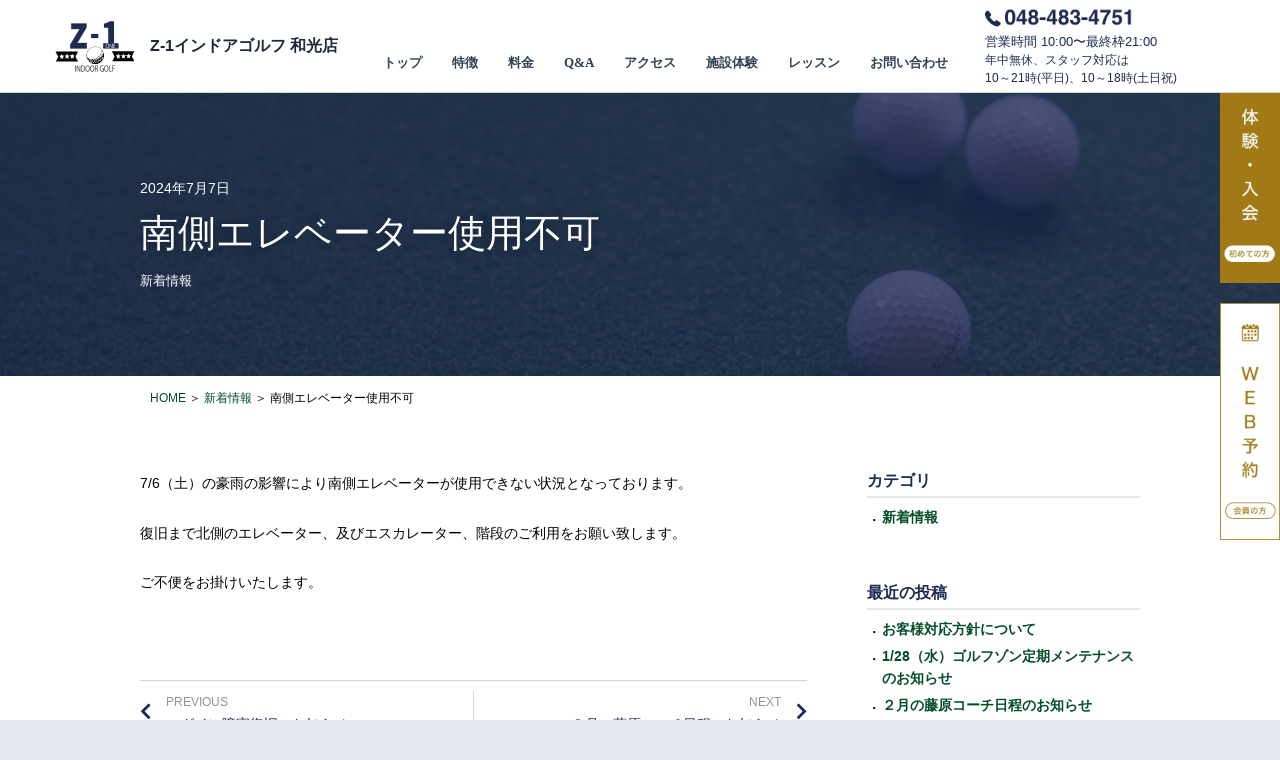

--- FILE ---
content_type: text/css
request_url: https://z-1indoorgolf.com/wp-content/uploads/elementor/css/post-15.css
body_size: 6061
content:
.elementor-kit-15{--e-global-color-primary:#1D2B53;--e-global-color-secondary:#034D27;--e-global-color-text:#000000;--e-global-color-accent:#A17A18;--e-global-color-4754aca:#DADADA;--e-global-color-657bb2a:#FFFFFF;--e-global-color-df21334:#939393;--e-global-typography-primary-font-family:"Times New Roman";--e-global-typography-primary-font-size:42px;--e-global-typography-primary-font-weight:300;--e-global-typography-primary-line-height:2px;--e-global-typography-secondary-font-family:"Times New Roman";--e-global-typography-secondary-font-size:14px;--e-global-typography-secondary-font-weight:600;--e-global-typography-text-font-family:"Roboto";--e-global-typography-text-font-size:16px;--e-global-typography-text-font-weight:400;--e-global-typography-accent-font-family:"Roboto";--e-global-typography-accent-font-size:26px;--e-global-typography-accent-font-weight:500;--e-global-typography-c7c0dcb-font-size:20px;--e-global-typography-c7c0dcb-font-weight:700;--e-global-typography-c7c0dcb-line-height:3px;--e-global-typography-21617f6-font-size:45px;--e-global-typography-20ed1a9-font-weight:300;--e-global-typography-5de025e-font-weight:600;--e-global-typography-fe6b42a-font-weight:300;--e-global-typography-8b5234d-font-weight:600;color:var( --e-global-color-text );font-size:16px;}.elementor-kit-15 a{color:#034D27;line-height:1.4em;}.elementor-kit-15 a:hover{color:var( --e-global-color-secondary );}.elementor-kit-15 h1{line-height:1.4em;}.elementor-kit-15 h2{line-height:1.4em;}.elementor-kit-15 h3{line-height:1.4em;}.elementor-kit-15 h4{line-height:1.4em;}.elementor-kit-15 h5{line-height:1.4em;}.elementor-kit-15 h6{line-height:1.4em;}.elementor-kit-15 button,.elementor-kit-15 input[type="button"],.elementor-kit-15 input[type="submit"],.elementor-kit-15 .elementor-button{color:#FFFFFF;background-color:var( --e-global-color-primary );}.elementor-section.elementor-section-boxed > .elementor-container{max-width:1000px;}.e-con{--container-max-width:1000px;}.elementor-widget:not(:last-child){margin-bottom:20px;}.elementor-element{--widgets-spacing:20px;}{}h1.entry-title{display:var(--page-title-display);}.elementor-kit-15 e-page-transition{background-color:#FFBC7D;}@media(max-width:1024px){.elementor-section.elementor-section-boxed > .elementor-container{max-width:1024px;}.e-con{--container-max-width:1024px;}}@media(max-width:767px){.elementor-kit-15{--e-global-typography-20ed1a9-font-size:20px;--e-global-typography-20ed1a9-line-height:15px;--e-global-typography-5de025e-font-size:11px;--e-global-typography-5de025e-line-height:1px;--e-global-typography-fe6b42a-font-size:14px;--e-global-typography-fe6b42a-line-height:24px;--e-global-typography-8b5234d-font-size:18px;}.elementor-section.elementor-section-boxed > .elementor-container{max-width:767px;}.e-con{--container-max-width:767px;}}/* Start custom CSS *//*** 基本設定 ***/
/* フォント設定 */
body *{
    font-family: "Helvetica Neue", "Helvetica", "Hiragino Sans", "Hiragino Kaku Gothic ProN", "Arial", "Yu Gothic Medium", "游ゴシック Medium", "Meiryo", sans-serif;
}
.sans *,
.news-data *{
    font-family: "Helvetica Neue", "Helvetica", "Hiragino Sans", "Hiragino Kaku Gothic ProN", "Arial", "Yu Gothic Medium", "游ゴシック Medium", "Meiryo", sans-serif!important;
}
.serif,
.serif *{
    font-family: 游明朝, "Yu Mincho", YuMincho, "Hiragino Mincho ProN", "Hiragino Mincho Pro", HGS明朝E, メイリオ, Meiryo, serif!important;
}
/* セレクト共通 */
select{
  -webkit-appearance: none;
  -moz-appearance: none;
  appearance: none;
  min-height: 47px!important;
  color: #0e0e0e;
  background-color: transparent!important;
  background-image: url(/img/icon_arrow_down.svg)!important;
  background-repeat: no-repeat!important;
  background-size: 10px auto!important;
  background-position: right 6px top 45%!important;
  border: solid 1px #bfbfbf;
  border-radius: 0;
  margin-bottom: 0;
  padding-right:1em;
}
select::-ms-expand {
  display: none;
}
/* リンク */
a:hover{
    opacity: .8;
}

/* 表示・非表示 */
/*---- スマホ調整 ----*/
@media (min-width:1025px) {
    .pc-none{
        display:none!important;
    }
}
/*---- スマホ調整 ----*/
@media (max-width:1024px) {
    .sp-none{
        display:none!important;
    }
}

/*** ヘッダー ***/
.header-bk{
    z-index:9999!important;
}
.header-bk > div{
	-webkit-box-pack: justify;
	-ms-flex-pack: justify;
	justify-content: space-between;
}
.header-bk .logo-box {
    width:110px!important;
}
.header-bk .name-box{
    width:200px!important;
}
.header-bk .gnavi-box{
    width:calc(100% - 110px - 200px - 260px)!important;
}
.header-bk .time-box{
    width:260px!important;
}
.header-bk .gnavi-box a{
    display:block;
}
@media (max-width: 1190px){
    .header-bk .name-box p{
        font-size:14px!important;
    }
    .header-bk .gnavi-box .menu-item a{
        padding-right:10px!important;
        padding-left:10px!important;
    }
}
@media (max-width: 1190px) and (min-width:1025px){
    .header-bk .name-box{
        width:180px!important;
    }
    .header-bk .gnavi-box{
        width:calc(100% - 110px - 180px - 260px)!important;
    }
}
@media (max-width: 1080px) and (min-width:1025px){
    .header-bk .name-box{
        width:170px!important;
    }
    .header-bk .gnavi-box{
        width:calc(100% - 110px - 170px - 260px)!important;
    }
    .header-bk .gnavi-box .menu-item a{
        padding-right:7px!important;
        padding-left:7px!important;
    }
}
@media (max-width: 1024px){
    .header-bk .name-box{
        width:calc(100% - 90px - 60px)!important;
    }
    .header-bk .logo-box{
        width:90px!important;
    }
    .header-bk .logo-box p{
        line-height:0;
    }
    .header-bk .logo-box img{
        width:auto!important;
        height:45px!important;
    }
    .header-bk .gnavi-box{
        width:60px!important;
    }
    .header-bk .gnavi-box > div{
        align-content: flex-start!important;
        align-items: flex-start!important;
    }
    .header-bk .gnavi-box i{
        font-family: "Font Awesome 5 Free"!important;
    }
    .header-bk .elementor-menu-toggle{
        padding:0.15em;
    }
    span.elementor-menu-toggle__icon--close, span.elementor-menu-toggle__icon--open{
        line-height:0!important;
    }
}

/*** フッター ***/
.footer-bk .logo,
.footer-bk .company{
    width: auto!important;
}
.footer-bk .foot-nav{
    padding:0 10px;
}
.footer-bk .foot-nav li{
    position: relative;
    padding-left: 1.2em;
}

.footer-bk .foot-nav li::before{
    font-family: "Happy Icons"!important;
    content: "\e90b";
    position: absolute;
    left: 0;
    top:50%;
    color:#FFF;
    font-size:10px;
    margin-top:-14px;
}

@media (min-width: 768px){
    .footer-bk .foot-nav li{
        float:left;
        width: 50%!important;
    }
    .footer-bk .foot-nav li:nth-child(2){
        margin-top:0!important;
    }
}
@media (max-width: 767px){
    .footer-bk .logo{
        text-align:center;   
    }
}

/*** フッター固定ボタン ***/
.fix-menu .fix-navi:hover{
    opacity: .8;
    -webkit-transition: all .5s;
    transition: all .5s;
}

.fix-btn-pc a:hover{
    opacity: .8;
}

.fix-btn-pc{
    position: fixed!important;
    z-index: 999;
    bottom:25%;
    right: 0;    
}


@media (max-width:1024px) {
    .fix-menu img{
        width:auto!important;
    }

}
/* ページトップ */
#ast-scroll-top{
    right:20px;
}
@media (max-width:767px) {
    #ast-scroll-top{
        bottom:90px;
    }
}
/* ----------------------------------------------------------------------
	料金テーブル
---------------------------------------------------------------------- */

.price-title p{
    margin-bottom: 0;
}
.price-tbl .elementor-widget-container{
    border:none!important;
}
.price-tbl .eael-data-table-wrap{
    padding-bottom: 0!important;
    overflow-x:auto!important;
}

.price-tbl tbody tr:last-of-type td{
    border-bottom:none!important;
}
.price-tbl tbody .plan {
    text-align: center!important;
}
.price-tbl tbody .price{
    text-align: center!important;
    font-weight:600;
    font-size:24px!important;
    color:#034d27!important;
}
.price-tbl tbody .price *{
    line-height: 1.5!important;    font-family: 游明朝, "Yu Mincho", YuMincho, "Hiragino Mincho ProN", "Hiragino Mincho Pro", HGS明朝E, メイリオ, Meiryo, serif!important;
    font-weight:500;
}
.school-tbl tbody .price{
    color:#1D2B53!important;
}

.option-tbl tbody .price{
    color:#A17A18!important;
}


/********** サイズ調整 **********/
@media (max-width:1024px) {
    .price-tbl thead{
        display:none;
    }
    .price-tbl tbody tr td,
    .price-tbl tbody tr th{
        line-height: 2;
    }
    .price-tbl tbody td{
        display:block;
        width:100%;
        border-right:none!important;
        border-left:none!important;
        padding:5px!important;
        font-size:20px;
    }
    .price-tbl:not(.option-tbl) tbody .plan,
    .price-tbl:not(.option-tbl) tbody .price{
        border-top:none!important;
        border-bottom:none!important;
        padding-bottom:0!important;
    }
    .price-tbl tbody .plan{
        font-weight:600;
    }
    .price-tbl tbody .price{
        padding-top:0!important;
    }
    .price-tbl tbody .text{
        border-top:none!important;
        padding-top:0!important;
    }
    .school-tbl tbody .text{
        border-bottom:none!important;
        padding-bottom:0!important;
        
    }
    .school-tbl tbody .time{
        border-top:none!important;
        padding-top:0!important;
    }
    .option-tbl tbody .plan{
        border-bottom:none!important;
        padding-bottom:0!important;
    }
    .option-tbl tbody .price{
        border-top:none!important;
        border-bottom:none!important;
        padding-top:0!important;
        padding-bottom:0!important;
    }
    .option-tbl tbody .other{
        border-top:none!important;
        border-bottom:none!important;
        padding-top:0!important;
    }

   
}

/* オプション説明 */
@media (max-width:767px){
    .option-photo .gallery{
        margin:0 -10px!important;
        overflow: hidden;
    }
    .option-photo .gallery .gallery-item{
        padding:0 10px 15px!important;
    }
}

@media (max-width:480px){
    .option-photo .gallery .gallery-item{
        max-width: 50%!important;
    }
}

/* ----------------------------------------------------------------------
	pagetitle-box：ページタイトル
---------------------------------------------------------------------- */
.pagetitle-box .cate-slug p{
    margin-bottom: 0!important;
    color:#FFF;
}

/* ----------------------------------------------------------------------
	home：トップ
---------------------------------------------------------------------- */
/* メイン画像 */

/* キャッチブロック */
.catch-box .day span{
    background: linear-gradient(transparent 50%, #EFEFEF 50% 90%, transparent 90%);
    padding:0 5px;
}
@media (max-width:767px) {
    .catch-box .catch-bk > div{
        background-size:50px auto;
        background-position:right 30% top!important;
    }
}
@media (max-width:550px) {
    .catch-box .catch-bk > div{
        background-position:right 20% top!important;
    }
}
/* 特徴 */
#feature .title > .elementor-widget-container{
    background-size: 35px auto;
}
/* 施設写真 */
#photo .photo .elementor-image-carousel-caption{
    margin-top: 10px;
}
/* Q&A */
.faq-data .eael-accordion-list .fa-toggle{
    z-index: 1!important;
}

/* ----------------------------------------------------------------------
	trial：体験
---------------------------------------------------------------------- */
.belongings-box .elementor-icon-list-text{
    font-family: "Helvetica Neue", "Helvetica", "Hiragino Sans", "Hiragino Kaku Gothic ProN", "Arial", "Yu Gothic Medium", "游ゴシック Medium", "Meiryo", sans-serif!important;
}

/* ----------------------------------------------------------------------
	school：スクール
---------------------------------------------------------------------- */

/* ----------------------------------------------------------------------
	news-box：お知らせ
---------------------------------------------------------------------- */
.archivetitle .cate-slug *{
	font-size: 14px!important;
}
/*---- スマホ調整 ----*/
@media screen and (max-width:1024px) {
    .archivetitle .title1 *{
    	font-size: 26px!important;
    }
}
@media screen and (max-width:767px) {
    .archivetitle .title1 *{
    	font-size: 22px!important;
    }
    .archivetitle .day *{
    	font-size: 12px!important;
    }
    .archivetitle .cate-slug *{
    	font-size: 12px!important;
    }
}

.news-data {
    list-style: none;
    margin: 0!important;
    padding: 0!important;
}
.news-data li {
    border-bottom: 1px solid #bfbfbf;
}
.news-data li:first-child {
    border-top: 1px solid #bfbfbf;
}
.news-data li a {
    display: block;
    color: #000;
    text-align: left;
    letter-spacing: -.4em;
    padding: 15px 30px;
    box-sizing: border-box;
}

.news-data li a:hover {
    background:#EFEFEF;    
}

.news-data li a .day-icon {
    letter-spacing: normal;
    display: inline-block;
    vertical-align: middle;
    margin-bottom: 0;
}
.news-data li a .day {
    font-size: 14px;
    width: 130px;
    padding-right: 15px;
}
.news-data li a .title {
    width: calc(100% - 130px);
    text-align: left;
    font-size: 18px;
    color:#1D2B53;
}
.news-data li a span {
    letter-spacing: normal;
    display: inline-block;
    box-sizing: border-box;
    text-align: center;
    vertical-align: middle;
}
@media (max-width: 1024px){
    .news-data li a {
        padding: 10px;
        text-decoration: none!important;
    }
    .news-data li a .day-icon {
        display: block;
    }
    .news-data li a .day {
        width: auto;
        margin: 0 auto 2px;
        font-size: 12px;
    }
    .news-data li a .title {
        display: block;
        width: 100%;
        font-size: 14px;
    }
}

/* 記事なし */

.news-data  li.none,
.news-box p.none {
  text-align: center;
  padding-top: 50px;
  padding-bottom: 50px;
}

/* ページナビゲーション */
.wp-pagenavi {
	overflow:hidden;
	text-align:center;
	color:#034d27;
	margin:40px auto;
}
.wp-pagenavi span, .wp-pagenavi a {
	display:inline-block;
	color:#034d27;
	font-size: 12px;
	border:solid 1px #034d27;
	line-height:100%;
	text-decoration:none;
	padding:8px;
	margin:0 5px 8px 0;
}
.wp-pagenavi a:hover,
.wp-pagenavi .current {
	color:#FFF;
	background:#034d27;
	border-color:#034d27!important;
}

@media (max-width: 1024px){
    /* ページナビゲーション */
    .wp-pagenavi {
    	margin:20px auto;
    }
}

.news-box .post-bk {
  overflow: hidden;
  text-align: left;
  box-sizing: border-box;
  margin-bottom: 80px;
}
.news-box .post-nav-bk .elementor-post-navigation__link__prev *,
.news-box .post-nav-bk .elementor-post-navigation__link__next *{
    font-family: "Helvetica Neue", "Helvetica", "Hiragino Sans", "Hiragino Kaku Gothic ProN", "Arial", "Yu Gothic Medium", "游ゴシック Medium", "Meiryo", sans-serif!important;
}

/* _____ サイドバー_____ */
.news-sidebar .side-block {
  overflow: hidden;
  margin-bottom: 50px;
}

.news-sidebar .side-block>.title {
  font-size: 16px;
  font-weight: 600;
  line-height: 130%;
  color:#1D2B53;
  border-bottom: 2px solid #e8e8e8;
  padding-bottom: 5px;
  margin-bottom: 8px;
}

.news-sidebar .side-block > .title > span{
    display: inline-block;
}
.news-sidebar .side-block ul {
  width: 100%;
  margin:0;
}

.news-sidebar .side-block li {
  position: relative;
  line-height: 1.4em;
  list-style:none;
  font-size:14px;
  margin-bottom: 5px;
}

.news-sidebar .side-block li::before {
  position: absolute;
  left: 0;
  top: 7px;
  content: "・";
  display: block;
  line-height: 100%;
}

.news-sidebar .side-block li a {
  display: inline-block;
  font-weight: 600;
  line-height: 1.6em;
  margin-left: 15px;
}

.news-sidebar .side-block li.cat-item-none {
  padding-left: 15px;
}

.news-sidebar .side-block select {
  width: 100%;
}

/********** サイズ調整 **********/
@media (max-width:1024px) {
  .news-box .post-bk {
    margin-bottom: 40px;
  }
  /* _____ サイドバー_____ */
  .news-sidebar > div{
        padding:0;
  }
  .news-sidebar .side-block {
    margin-bottom: 15px;
  }

  .news-sidebar .side-block>.title span {
    font-size: 14px;
  }
}

/* ----------------------------------------------------------------------
	contactform7：お問い合わせ項目設定
---------------------------------------------------------------------- */
.form-box table{
    border:none!important;
    margin-bottom: 40px!important;
}
.form-box table .attend{
    font-weight: bold;
    margin-bottom: 0;
    margin-top:5px;
}

/* 注意事項・必須項目 */
.wpcf7 .wpcf7-form p.must-attend{
    font-size: 14px;
}
.wpcf7 .wpcf7-form p.must-attend span,
.wpcf7 .wpcf7-form td .attend{
	font-size:16px;
	color:#A17A18;
}
.wpcf7 .wpcf7-form li.title-must::after,
.wpcf7 .wpcf7-form th.title-must::after,
.wpcf7 .wpcf7-form td .wpcf7-not-valid-tip::before{
	content:'＊';
	font-size:16px;
	color:#A17A18;
	padding-left:10px;
}
.wpcf7 .wpcf7-form td .wpcf7-not-valid-tip::before{
	padding-left:0;
	padding-right:10px;
}
.wpcf7 .wpcf7-form table{
	width:100%;
	margin-bottom:10px;
}
.wpcf7 .wpcf7-form th{
	width:25%;
	text-align:left;
	font-size:16px;
	line-height:180%;
	font-weight:bold;
	vertical-align:middle;
	border:none;
	padding:22px 30px 25px 0;
	box-sizing: border-box;
}
.wpcf7 .wpcf7-form td{
	width:75%;
	font-size:16px;
	line-height:180%;
	text-align:left;
	border:none;
	padding:22px 0 22px 30px;
}
/* リスト */
.wpcf7 .wpcf7-form td ul{
    margin: 0;
}
.wpcf7 .wpcf7-form td li > span{
	margin-right:10px;
}

.wpcf7 .wpcf7-form td li > span.wpcf7-form-control-wrap{
    width: 50%;
	display: inline-block!important;
}

.wpcf7 .wpcf7-form td li{
    list-style:none;
	margin-bottom: 10px;
}

.wpcf7 .wpcf7-form td li:last-child{
	margin-bottom: 0px;
}

/* フォーム入力欄 */
.wpcf7 .wpcf7-form td input,
.wpcf7 .wpcf7-form td select,
.wpcf7 .wpcf7-form td textarea{
	max-width:100%;
	background-color: #FFF!important;
	border:solid 1px #B5B5B6;
	padding:5px 8px;
}
.wpcf7 .wpcf7-form td input[type="text"],
.wpcf7 .wpcf7-form td input[type="email"],
.wpcf7 .wpcf7-form td input[type="tel"],
.wpcf7 .wpcf7-form td input[type="url"],
.wpcf7 .wpcf7-form td textarea{
	width:100%!important;
	box-sizing:border-box;
	border:solid 1px #B5B5B6;
	padding:5px 8px;
    -webkit-appearance: none;
    border-radius: 0;
    min-height: 47px;
}
.wpcf7 .wpcf7-form td input[type="date"]{
	box-sizing:border-box;
	background:none;
	color:#3e3a39;
	border:solid 1px #B5B5B6;
	padding:5px 8px;
    -webkit-appearance: none;
    border-radius: 0;
    width: 100%;
    min-height: 47px;
}
.wpcf7 .wpcf7-form td select{
    min-height: 47px;
    max-width: 300px;
}
/* チェックボックス、ラジオ */
.wpcf7 .wpcf7-form table td .wpcf7-radio label,
.wpcf7 .wpcf7-form table td .wpcf7-checkbox label,
.wpcf7 .wpcf7-form table td .wpcf7-acceptance label {
	display: inline-block;
	position: relative;
	padding-left: 35px;
}

.wpcf7 .wpcf7-form table td input[type="radio"],
.wpcf7 .wpcf7-form td input[type="checkbox"]{
	position: absolute;
	left: 0;
	top: 50%;
	margin-top: -10px;
	display: inline-block;
	vertical-align: middle;
	box-sizing: border-box;
	width: 20px !important;
	height: 20px !important;
}

.wpcf7 .wpcf7-form table td .wpcf7-list-item {
	min-width: 280px;
	display: inline-block;
	margin-left: 0;
	margin-right: 30px;
}

/* ラジオボタン項目 */
.wpcf7 .wpcf7-form table tr td .wpcf7-radio .wpcf7-list-item {
	min-width: auto;
	min-width: initial;
}

/* 希望日時 */
.form-box .form-date .wpcf7-date{
    max-width: 200px;
}

.form-box .form-date .time{
    margin-bottom: 0;
}

.form-box .form-date .time > span{
    width: auto;
    display: inline-block!important;
    padding-right: 10px;
}
.form-box .form-date .time select{
    display: inline-block;
    max-width: 100px!important;
    padding-right: 30px;
    
}
/* 送信ボックス */
#wpcf7cpcnf .wpcf7cp-btns,
.wpcf7 .wpcf7-form .form-btn {
    text-align: center;
}
#wpcf7cpcnf .wpcf7cp-btns button,
.wpcf7 .wpcf7-form .form-btn p {
    position: relative;
}
.wpcf7 .wpcf7-form .form-btn p {
    display: inline-block;
    width: 300px;
    margin-bottom: 0;
}
input[type="button"],
input[type="submit"]{
	-webkit-appearance:none;
}
#wpcf7cpcnf .wpcf7cp-btns button,
.wpcf7 .wpcf7-form .form-btn input[type="reset"],
.wpcf7 .wpcf7-form .form-btn input[type="submit"],
.wpcf7 .wpcf7-form .form-btn input[type="button"] {
    z-index: 2;
	background-color:#A17A18;
	border-radius: 0;
    border: 1px solid #A17A18;
    color: #fff;
    display: inline-block;
	padding:15px 10px;
    font-size: 20px;
    width: calc(100% - 20px);
    max-width: 300px;
    margin: 0 10px;
}
#wpcf7cpcnf .wpcf7cp-btns button:active,
#wpcf7cpcnf .wpcf7cp-btns button:hover,
.wpcf7 .wpcf7-form .form-btn input:active,
.wpcf7 .wpcf7-form .form-btn input:hover {
    background-color: transparent;
    color: #A17A18;
    -webkit-transition: all .5s;
    transition: all .5s;
}

#wpcf7cpcnf .wpcf7cp-btns button::before,
.wpcf7 .wpcf7-form .form-btn p::before{
    content: '';
    display: inline-block;
    position: absolute;
    top: 50%;
    right: 30px;
    width: 10px;
    height: 10px;
    border-top: 2px solid #fff;
    border-right: 2px solid #fff;
    -webkit-transform: rotate(45deg);
    transform: rotate(45deg);
    margin-top: -7px;
    -webkit-transition: all .5s;
    transition: all .5s;
}
.wpcf7 .wpcf7-form .form-btn p::before{
    margin-top:-18px;   
}
#wpcf7cpcnf .wpcf7cp-btns button:hover::before,
.wpcf7 .wpcf7-form .form-btn p:hover::before {
	border-color:#A17A18;
}

/* 動き */
.wpcf7 .wpcf7-form .form-btn p:hover::before,
#wpcf7cpcnf .wpcf7cp-btns button:hover,
#wpcf7cpcnf .wpcf7cp-btns button::before,
#wpcf7cpcnf .wpcf7cp-btns button::after,{
    box-sizing: border-box;
    -webkit-transition: all .5s;
    transition: all .5s;
}
/* 修正 */
#wpcf7cpcnf .wpcf7cp-btns button.wpcf7cp-cfm-edit-btn {
	background-color:#FFF;
    color: #A17A18;
}
#wpcf7cpcnf .wpcf7cp-btns button.wpcf7cp-cfm-edit-btn:active,
#wpcf7cpcnf .wpcf7cp-btns button.wpcf7cp-cfm-edit-btn:hover {
    background-color: #A17A18;
    color: #FFF;
}

#wpcf7cpcnf .wpcf7cp-btns button.wpcf7cp-cfm-edit-btn::before{
    border-color: #A17A18;
}
#wpcf7cpcnf .wpcf7cp-btns button.wpcf7cp-cfm-edit-btn:hover::before{
    border-color: #FFF;
}

.wpcf7-spinner{
    display: block;
}
div.wpcf7 .ajax-loader {
    display: none !important;
}

/* アラート */
div.wpcf7-validation-errors, div.wpcf7-acceptance-missing{
	padding:1em!important;
}
div.wpcf7-mail-sent-ok {
    display: none !important;
}
.form-box .form-none{
    display: none;
}
.wpcf7-not-valid-tip{
    display: inline-block;
    color:#A17A18;
    background: linear-gradient(transparent 50%, #FFF1F1 50% 90%, transparent 90%);
}


/* 確認画面 */
#wpcf7cpcnf{
    z-index:1!important;
}
#wpcf7cpcnf table{
    border-top: solid 1px #eee!important;
}
#wpcf7cpcnf th,
#wpcf7cpcnf td{
	width:50%;
	font-size:16px;
	line-height:180%;
	text-align:left;
	border:none;
	padding:22px 30px;
    border-bottom: solid 1px #eee;
}
#wpcf7cpcnf th p,
#wpcf7cpcnf td p{
    margin-bottom:0;
}
#wpcf7cpcnf th{
    background:#f5f5f5;
}
/*---- スマホ調整 ----*/
@media screen and (max-width:1024px) {
	.wpcf7 .wpcf7-form li.title-must::after,
	.wpcf7 .wpcf7-form th.title-must::after,
	.wpcf7 .wpcf7-form td .wpcf7-not-valid-tip::before{
		font-size:14px;
		padding-left:5px;
	}
	.wpcf7 .wpcf7-form td .wpcf7-not-valid-tip::before{
		padding-right:5px;
	}
	.wpcf7 .wpcf7-form table{
		margin-bottom:30px!important;
	}
	.wpcf7 .wpcf7-form th,
	.wpcf7 .wpcf7-form td{
		width:100%;
		display:block;
		padding:10px;
		border:none!important;
	}
	.wpcf7 .wpcf7-form th{
	    padding-bottom:0;
	}
	.wpcf7 .wpcf7-form td{
	    padding-bottom:25px;   
	}
    .wpcf7 .wpcf7-form table tr td select {
        width: 100%;
        min-width:100%;
        min-height: 42px;
    }

    .wpcf7 .wpcf7-form td input[type="text"],
    .wpcf7 .wpcf7-form td input[type="email"],
    .wpcf7 .wpcf7-form td input[type="tel"],
    .wpcf7 .wpcf7-form td input[type="url"],
    .wpcf7 .wpcf7-form td textarea {
        min-height: 42px;
		font-size:16px;
    }
	/* 送信ボックス */
	.wpcf7 .wpcf7-form .form-btn li{
		display:block;
		margin-bottom:10px;
		padding:0;
	}
	.wpcf7 .wpcf7-form .form-btn li input[type="submit"],
	.wpcf7 .wpcf7-form .form-btn li input[type="button"]{
		min-width:100%;
		width:100%;
		padding:10px;
		margin:0;
		font-size:18px;
	}
	/* 確認画面 */
    #wpcf7cpcnf{
    	background-color:#f5f5f5;
    }
    
    #wpcf7cpcnf th,
    #wpcf7cpcnf td{
    	width:100%;
    	padding:10px;
    	display:block;
    }
    #wpcf7cpcnf .wpcf7cp-cfm-edit-btn{
        margin-bottom:20px!important;
    }
}

@media (max-width:767px) {
	.wpcf7 .wpcf7-form table{
		margin-bottom:0!important;
	}
}
/* reCAPTCHA v3　表示位置 */
.grecaptcha-badge{
	z-index:100!important;
	bottom:120px!important;
}
@media (max-width:767px) {
     .grecaptcha-badge{
    	bottom:200px!important;
    }
}
/* ----------------------------------------------------------------------
	404：404ページ
---------------------------------------------------------------------- */

/*---- スマホ調整 ----*/
@media screen and (max-width:1024px) {
    .page-404-box .title1 P{
        font-size:200px!important;
        line-height:1.4;
    }
    .page-404-box .title2{
        margin-top:0!important;
    }
}
@media screen and (max-width:767px) {
    .page-404-box .title1 p{
        font-size:110px!important;
    }
    .page-404-box .title2 p{
        font-size:18px!important;
    }
    .page-404-box .title3 p{
        font-size:12px!important;
        text-align:left!important;
    }    
}
/* ----------------------------------------------------------------------
	wpadminbar：管理画面
---------------------------------------------------------------------- */
@media screen and (max-width: 782px){
    #wpadminbar #wp-admin-bar-customize{
        display: none!important;
    }
}/* End custom CSS */

--- FILE ---
content_type: text/css
request_url: https://z-1indoorgolf.com/wp-content/uploads/elementor/css/post-68.css
body_size: 1799
content:
.elementor-68 .elementor-element.elementor-element-6bdfa2da > .elementor-container{max-width:1200px;}.elementor-68 .elementor-element.elementor-element-6bdfa2da > .elementor-container > .elementor-column > .elementor-widget-wrap{align-content:center;align-items:center;}.elementor-68 .elementor-element.elementor-element-6bdfa2da:not(.elementor-motion-effects-element-type-background), .elementor-68 .elementor-element.elementor-element-6bdfa2da > .elementor-motion-effects-container > .elementor-motion-effects-layer{background-color:#ffffff;}.elementor-68 .elementor-element.elementor-element-6bdfa2da{border-style:solid;border-width:0px 0px 1px 0px;border-color:#d3d3d3;transition:background 0.3s, border 0.3s, border-radius 0.3s, box-shadow 0.3s;margin-top:0px;margin-bottom:0px;padding:05px 0px 05px 0px;z-index:1;}.elementor-68 .elementor-element.elementor-element-6bdfa2da > .elementor-background-overlay{transition:background 0.3s, border-radius 0.3s, opacity 0.3s;}.elementor-68 .elementor-element.elementor-element-753e3215 > .elementor-element-populated{margin:0px 0px 0px 0px;--e-column-margin-right:0px;--e-column-margin-left:0px;padding:0px 0px 0px 0px;}.elementor-68 .elementor-element.elementor-element-919f97c{text-align:left;}.elementor-68 .elementor-element.elementor-element-919f97c .elementor-heading-title{font-family:"Times New Roman", Sans-serif;font-size:42px;font-weight:300;line-height:2px;}.elementor-68 .elementor-element.elementor-element-41f9866 > .elementor-element-populated{margin:0px 0px 0px 0px;--e-column-margin-right:0px;--e-column-margin-left:0px;padding:0px 0px 0px 0px;}.elementor-68 .elementor-element.elementor-element-be22a43 .elementor-heading-title{color:#1e293b;font-size:16px;font-weight:600;line-height:1.4em;}.elementor-68 .elementor-element.elementor-element-be22a43 > .elementor-widget-container{margin:0px 0px 0px 0px;padding:0px 0px 0px 0px;}.elementor-bc-flex-widget .elementor-68 .elementor-element.elementor-element-38af1ef8.elementor-column .elementor-widget-wrap{align-items:flex-end;}.elementor-68 .elementor-element.elementor-element-38af1ef8.elementor-column.elementor-element[data-element_type="column"] > .elementor-widget-wrap.elementor-element-populated{align-content:flex-end;align-items:flex-end;}.elementor-68 .elementor-element.elementor-element-38af1ef8 > .elementor-element-populated{margin:0px 0px 0px 0px;--e-column-margin-right:0px;--e-column-margin-left:0px;padding:0px 0px 0px 0px;}.elementor-68 .elementor-element.elementor-element-476a9a6f .elementor-menu-toggle{margin-left:auto;background-color:var( --e-global-color-657bb2a );border-width:0px;border-radius:0px;}.elementor-68 .elementor-element.elementor-element-476a9a6f .elementor-nav-menu .elementor-item{font-size:13px;font-weight:600;text-transform:uppercase;line-height:1.4em;}.elementor-68 .elementor-element.elementor-element-476a9a6f .elementor-nav-menu--main .elementor-item{color:var( --e-global-color-astglobalcolor3 );fill:var( --e-global-color-astglobalcolor3 );padding-left:15px;padding-right:15px;padding-top:20px;padding-bottom:20px;}.elementor-68 .elementor-element.elementor-element-476a9a6f .elementor-nav-menu--main .elementor-item:hover,
					.elementor-68 .elementor-element.elementor-element-476a9a6f .elementor-nav-menu--main .elementor-item.elementor-item-active,
					.elementor-68 .elementor-element.elementor-element-476a9a6f .elementor-nav-menu--main .elementor-item.highlighted,
					.elementor-68 .elementor-element.elementor-element-476a9a6f .elementor-nav-menu--main .elementor-item:focus{color:var( --e-global-color-accent );fill:var( --e-global-color-accent );}.elementor-68 .elementor-element.elementor-element-476a9a6f .elementor-nav-menu--main:not(.e--pointer-framed) .elementor-item:before,
					.elementor-68 .elementor-element.elementor-element-476a9a6f .elementor-nav-menu--main:not(.e--pointer-framed) .elementor-item:after{background-color:var( --e-global-color-accent );}.elementor-68 .elementor-element.elementor-element-476a9a6f .e--pointer-framed .elementor-item:before,
					.elementor-68 .elementor-element.elementor-element-476a9a6f .e--pointer-framed .elementor-item:after{border-color:var( --e-global-color-accent );}.elementor-68 .elementor-element.elementor-element-476a9a6f .elementor-nav-menu--main .elementor-item.elementor-item-active{color:var( --e-global-color-accent );}.elementor-68 .elementor-element.elementor-element-476a9a6f .elementor-nav-menu--main:not(.e--pointer-framed) .elementor-item.elementor-item-active:before,
					.elementor-68 .elementor-element.elementor-element-476a9a6f .elementor-nav-menu--main:not(.e--pointer-framed) .elementor-item.elementor-item-active:after{background-color:var( --e-global-color-accent );}.elementor-68 .elementor-element.elementor-element-476a9a6f .e--pointer-framed .elementor-item.elementor-item-active:before,
					.elementor-68 .elementor-element.elementor-element-476a9a6f .e--pointer-framed .elementor-item.elementor-item-active:after{border-color:var( --e-global-color-accent );}.elementor-68 .elementor-element.elementor-element-476a9a6f .e--pointer-framed .elementor-item:before{border-width:3px;}.elementor-68 .elementor-element.elementor-element-476a9a6f .e--pointer-framed.e--animation-draw .elementor-item:before{border-width:0 0 3px 3px;}.elementor-68 .elementor-element.elementor-element-476a9a6f .e--pointer-framed.e--animation-draw .elementor-item:after{border-width:3px 3px 0 0;}.elementor-68 .elementor-element.elementor-element-476a9a6f .e--pointer-framed.e--animation-corners .elementor-item:before{border-width:3px 0 0 3px;}.elementor-68 .elementor-element.elementor-element-476a9a6f .e--pointer-framed.e--animation-corners .elementor-item:after{border-width:0 3px 3px 0;}.elementor-68 .elementor-element.elementor-element-476a9a6f .e--pointer-underline .elementor-item:after,
					 .elementor-68 .elementor-element.elementor-element-476a9a6f .e--pointer-overline .elementor-item:before,
					 .elementor-68 .elementor-element.elementor-element-476a9a6f .e--pointer-double-line .elementor-item:before,
					 .elementor-68 .elementor-element.elementor-element-476a9a6f .e--pointer-double-line .elementor-item:after{height:3px;}.elementor-68 .elementor-element.elementor-element-476a9a6f .elementor-nav-menu--dropdown a, .elementor-68 .elementor-element.elementor-element-476a9a6f .elementor-menu-toggle{color:var( --e-global-color-657bb2a );}.elementor-68 .elementor-element.elementor-element-476a9a6f .elementor-nav-menu--dropdown{background-color:var( --e-global-color-primary );}.elementor-68 .elementor-element.elementor-element-476a9a6f .elementor-nav-menu--dropdown a:hover,
					.elementor-68 .elementor-element.elementor-element-476a9a6f .elementor-nav-menu--dropdown a.elementor-item-active,
					.elementor-68 .elementor-element.elementor-element-476a9a6f .elementor-nav-menu--dropdown a.highlighted,
					.elementor-68 .elementor-element.elementor-element-476a9a6f .elementor-menu-toggle:hover{color:var( --e-global-color-primary );}.elementor-68 .elementor-element.elementor-element-476a9a6f .elementor-nav-menu--dropdown a:hover,
					.elementor-68 .elementor-element.elementor-element-476a9a6f .elementor-nav-menu--dropdown a.elementor-item-active,
					.elementor-68 .elementor-element.elementor-element-476a9a6f .elementor-nav-menu--dropdown a.highlighted{background-color:#ededed;}.elementor-68 .elementor-element.elementor-element-476a9a6f .elementor-nav-menu--dropdown .elementor-item, .elementor-68 .elementor-element.elementor-element-476a9a6f .elementor-nav-menu--dropdown  .elementor-sub-item{font-size:15px;}.elementor-68 .elementor-element.elementor-element-476a9a6f .elementor-nav-menu--dropdown li:not(:last-child){border-style:solid;border-color:var( --e-global-color-657bb2a );border-bottom-width:1px;}.elementor-68 .elementor-element.elementor-element-476a9a6f div.elementor-menu-toggle{color:var( --e-global-color-primary );}.elementor-68 .elementor-element.elementor-element-476a9a6f div.elementor-menu-toggle svg{fill:var( --e-global-color-primary );}.elementor-68 .elementor-element.elementor-element-476a9a6f div.elementor-menu-toggle:hover{color:var( --e-global-color-primary );}.elementor-68 .elementor-element.elementor-element-476a9a6f div.elementor-menu-toggle:hover svg{fill:var( --e-global-color-primary );}.elementor-68 .elementor-element.elementor-element-476a9a6f .elementor-menu-toggle:hover{background-color:var( --e-global-color-657bb2a );}.elementor-68 .elementor-element.elementor-element-476a9a6f{--nav-menu-icon-size:30px;}.elementor-68 .elementor-element.elementor-element-476a9a6f > .elementor-widget-container{margin:0px 0px -5px 0px;padding:0px 0px 0px 0px;}.elementor-bc-flex-widget .elementor-68 .elementor-element.elementor-element-1c8185d2.elementor-column .elementor-widget-wrap{align-items:center;}.elementor-68 .elementor-element.elementor-element-1c8185d2.elementor-column.elementor-element[data-element_type="column"] > .elementor-widget-wrap.elementor-element-populated{align-content:center;align-items:center;}.elementor-68 .elementor-element.elementor-element-1c8185d2 > .elementor-widget-wrap > .elementor-widget:not(.elementor-widget__width-auto):not(.elementor-widget__width-initial):not(:last-child):not(.elementor-absolute){margin-bottom:0px;}.elementor-68 .elementor-element.elementor-element-1c8185d2 > .elementor-element-populated{margin:0px 0px 0px 0px;--e-column-margin-right:0px;--e-column-margin-left:0px;padding:0px 5px 0px 5px;}.elementor-68 .elementor-element.elementor-element-2b773a2c{text-align:left;width:var( --container-widget-width, 105.263% );max-width:105.263%;--container-widget-width:105.263%;--container-widget-flex-grow:0;}.elementor-68 .elementor-element.elementor-element-2b773a2c img{width:150px;}.elementor-68 .elementor-element.elementor-element-2b773a2c > .elementor-widget-container{margin:0px 0px 03px 0px;padding:0px 0px 0px 0px;}.elementor-68 .elementor-element.elementor-element-ebd4883 .elementor-heading-title{font-size:13px;font-weight:500;line-height:1.4em;}.elementor-68 .elementor-element.elementor-element-ebd4883{width:var( --container-widget-width, 100.526% );max-width:100.526%;--container-widget-width:100.526%;--container-widget-flex-grow:0;}@media(max-width:1024px) and (min-width:768px){.elementor-68 .elementor-element.elementor-element-753e3215{width:91%;}.elementor-68 .elementor-element.elementor-element-41f9866{width:91%;}.elementor-68 .elementor-element.elementor-element-38af1ef8{width:8%;}.elementor-68 .elementor-element.elementor-element-1c8185d2{width:30%;}}@media(max-width:1024px){.elementor-68 .elementor-element.elementor-element-6bdfa2da{margin-top:0px;margin-bottom:0px;padding:0px 0px 0px 0px;}.elementor-68 .elementor-element.elementor-element-753e3215.elementor-column > .elementor-widget-wrap{justify-content:flex-start;}.elementor-68 .elementor-element.elementor-element-753e3215 > .elementor-widget-wrap > .elementor-widget:not(.elementor-widget__width-auto):not(.elementor-widget__width-initial):not(:last-child):not(.elementor-absolute){margin-bottom:0px;}.elementor-68 .elementor-element.elementor-element-753e3215 > .elementor-element-populated{margin:0px 0px 0px 0px;--e-column-margin-right:0px;--e-column-margin-left:0px;padding:0px 0px 0px 0px;}.elementor-68 .elementor-element.elementor-element-919f97c{text-align:left;}.elementor-68 .elementor-element.elementor-element-919f97c .elementor-heading-title{line-height:0em;}.elementor-68 .elementor-element.elementor-element-41f9866.elementor-column > .elementor-widget-wrap{justify-content:flex-start;}.elementor-68 .elementor-element.elementor-element-41f9866 > .elementor-widget-wrap > .elementor-widget:not(.elementor-widget__width-auto):not(.elementor-widget__width-initial):not(:last-child):not(.elementor-absolute){margin-bottom:0px;}.elementor-68 .elementor-element.elementor-element-41f9866 > .elementor-element-populated{margin:0px 0px 0px 0px;--e-column-margin-right:0px;--e-column-margin-left:0px;padding:0px 0px 0px 0px;}.elementor-68 .elementor-element.elementor-element-be22a43 > .elementor-widget-container{margin:0px 0px 0px 0px;}.elementor-68 .elementor-element.elementor-element-38af1ef8.elementor-column > .elementor-widget-wrap{justify-content:space-evenly;}.elementor-68 .elementor-element.elementor-element-38af1ef8 > .elementor-widget-wrap > .elementor-widget:not(.elementor-widget__width-auto):not(.elementor-widget__width-initial):not(:last-child):not(.elementor-absolute){margin-bottom:0px;}.elementor-68 .elementor-element.elementor-element-38af1ef8 > .elementor-element-populated{margin:0px 0px 0px 0px;--e-column-margin-right:0px;--e-column-margin-left:0px;}.elementor-68 .elementor-element.elementor-element-476a9a6f .elementor-nav-menu .elementor-item{font-size:13px;}.elementor-68 .elementor-element.elementor-element-476a9a6f .e--pointer-framed .elementor-item:before{border-width:3px;}.elementor-68 .elementor-element.elementor-element-476a9a6f .e--pointer-framed.e--animation-draw .elementor-item:before{border-width:0 0 3px 3px;}.elementor-68 .elementor-element.elementor-element-476a9a6f .e--pointer-framed.e--animation-draw .elementor-item:after{border-width:3px 3px 0 0;}.elementor-68 .elementor-element.elementor-element-476a9a6f .e--pointer-framed.e--animation-corners .elementor-item:before{border-width:3px 0 0 3px;}.elementor-68 .elementor-element.elementor-element-476a9a6f .e--pointer-framed.e--animation-corners .elementor-item:after{border-width:0 3px 3px 0;}.elementor-68 .elementor-element.elementor-element-476a9a6f .e--pointer-underline .elementor-item:after,
					 .elementor-68 .elementor-element.elementor-element-476a9a6f .e--pointer-overline .elementor-item:before,
					 .elementor-68 .elementor-element.elementor-element-476a9a6f .e--pointer-double-line .elementor-item:before,
					 .elementor-68 .elementor-element.elementor-element-476a9a6f .e--pointer-double-line .elementor-item:after{height:3px;}.elementor-68 .elementor-element.elementor-element-476a9a6f .elementor-nav-menu--main .elementor-item{padding-left:15px;padding-right:15px;}.elementor-68 .elementor-element.elementor-element-476a9a6f{--e-nav-menu-horizontal-menu-item-margin:calc( 0px / 2 );--nav-menu-icon-size:42px;}.elementor-68 .elementor-element.elementor-element-476a9a6f .elementor-nav-menu--main:not(.elementor-nav-menu--layout-horizontal) .elementor-nav-menu > li:not(:last-child){margin-bottom:0px;}.elementor-68 .elementor-element.elementor-element-476a9a6f .elementor-nav-menu--dropdown .elementor-item, .elementor-68 .elementor-element.elementor-element-476a9a6f .elementor-nav-menu--dropdown  .elementor-sub-item{font-size:14px;}.elementor-68 .elementor-element.elementor-element-476a9a6f .elementor-nav-menu--dropdown a{padding-left:30px;padding-right:30px;padding-top:13px;padding-bottom:13px;}.elementor-68 .elementor-element.elementor-element-476a9a6f .elementor-nav-menu--main > .elementor-nav-menu > li > .elementor-nav-menu--dropdown, .elementor-68 .elementor-element.elementor-element-476a9a6f .elementor-nav-menu__container.elementor-nav-menu--dropdown{margin-top:0px !important;}.elementor-68 .elementor-element.elementor-element-476a9a6f .elementor-menu-toggle{border-width:0px;border-radius:0px;}.elementor-68 .elementor-element.elementor-element-476a9a6f > .elementor-widget-container{margin:0px 0px 0px 0px;}.elementor-68 .elementor-element.elementor-element-1c8185d2 > .elementor-widget-wrap > .elementor-widget:not(.elementor-widget__width-auto):not(.elementor-widget__width-initial):not(:last-child):not(.elementor-absolute){margin-bottom:0px;}}@media(max-width:767px){.elementor-68 .elementor-element.elementor-element-6bdfa2da{padding:0px 0px 0px 0px;}.elementor-68 .elementor-element.elementor-element-753e3215{width:70%;}.elementor-68 .elementor-element.elementor-element-753e3215 > .elementor-element-populated{margin:0px 0px 0px 0px;--e-column-margin-right:0px;--e-column-margin-left:0px;padding:0px 0px 0px 0px;}.elementor-68 .elementor-element.elementor-element-41f9866{width:70%;}.elementor-68 .elementor-element.elementor-element-41f9866 > .elementor-element-populated{margin:0px 0px 0px 0px;--e-column-margin-right:0px;--e-column-margin-left:0px;padding:0px 0px 0px 0px;}.elementor-68 .elementor-element.elementor-element-38af1ef8{width:30%;}.elementor-68 .elementor-element.elementor-element-38af1ef8 > .elementor-element-populated{margin:0px 0px 0px 0px;--e-column-margin-right:0px;--e-column-margin-left:0px;padding:0px 0px 0px 0px;}.elementor-68 .elementor-element.elementor-element-476a9a6f{--nav-menu-icon-size:40px;}.elementor-68 .elementor-element.elementor-element-476a9a6f .elementor-menu-toggle{border-width:0px;}.elementor-68 .elementor-element.elementor-element-1c8185d2{width:100%;}}

--- FILE ---
content_type: text/css
request_url: https://z-1indoorgolf.com/wp-content/uploads/elementor/css/post-73.css
body_size: 2531
content:
.elementor-73 .elementor-element.elementor-element-3f65b41 > .elementor-container > .elementor-column > .elementor-widget-wrap{align-content:center;align-items:center;}.elementor-73 .elementor-element.elementor-element-3f65b41:not(.elementor-motion-effects-element-type-background), .elementor-73 .elementor-element.elementor-element-3f65b41 > .elementor-motion-effects-container > .elementor-motion-effects-layer{background-color:var( --e-global-color-primary );}.elementor-73 .elementor-element.elementor-element-3f65b41 > .elementor-background-overlay{background-color:var( --e-global-color-text );opacity:0.4;}.elementor-73 .elementor-element.elementor-element-3f65b41 > .elementor-shape-top svg{height:31px;}.elementor-73 .elementor-element.elementor-element-3f65b41{margin-top:0px;margin-bottom:0px;padding:45px 0px 30px 0px;}.elementor-bc-flex-widget .elementor-73 .elementor-element.elementor-element-5c753b1c.elementor-column .elementor-widget-wrap{align-items:center;}.elementor-73 .elementor-element.elementor-element-5c753b1c.elementor-column.elementor-element[data-element_type="column"] > .elementor-widget-wrap.elementor-element-populated{align-content:center;align-items:center;}.elementor-73 .elementor-element.elementor-element-5c753b1c.elementor-column > .elementor-widget-wrap{justify-content:center;}.elementor-73 .elementor-element.elementor-element-5c753b1c > .elementor-widget-wrap > .elementor-widget:not(.elementor-widget__width-auto):not(.elementor-widget__width-initial):not(:last-child):not(.elementor-absolute){margin-bottom:0px;}.elementor-73 .elementor-element.elementor-element-5c753b1c > .elementor-element-populated{border-style:solid;border-width:0px 0px 0px 0px;border-color:#AAAAAA;transition:background 0.3s, border 0.3s, border-radius 0.3s, box-shadow 0.3s;text-align:center;margin:0px 0px 0px 0px;--e-column-margin-right:0px;--e-column-margin-left:0px;padding:0px 0px 0px 00px;}.elementor-73 .elementor-element.elementor-element-5c753b1c > .elementor-element-populated > .elementor-background-overlay{transition:background 0.3s, border-radius 0.3s, opacity 0.3s;}.elementor-73 .elementor-element.elementor-element-460f7230 img{width:75px;}.elementor-73 .elementor-element.elementor-element-6555afae{color:#FFFFFF;font-size:14px;font-weight:600;line-height:14px;}.elementor-73 .elementor-element.elementor-element-6555afae > .elementor-widget-container{margin:15px 0px 015px 0px;}.elementor-73 .elementor-element.elementor-element-a38d276 .elementor-icon-wrapper{text-align:center;}.elementor-73 .elementor-element.elementor-element-a38d276.elementor-view-stacked .elementor-icon{background-color:var( --e-global-color-657bb2a );}.elementor-73 .elementor-element.elementor-element-a38d276.elementor-view-framed .elementor-icon, .elementor-73 .elementor-element.elementor-element-a38d276.elementor-view-default .elementor-icon{color:var( --e-global-color-657bb2a );border-color:var( --e-global-color-657bb2a );}.elementor-73 .elementor-element.elementor-element-a38d276.elementor-view-framed .elementor-icon, .elementor-73 .elementor-element.elementor-element-a38d276.elementor-view-default .elementor-icon svg{fill:var( --e-global-color-657bb2a );}.elementor-73 .elementor-element.elementor-element-a38d276 .elementor-icon{font-size:26px;}.elementor-73 .elementor-element.elementor-element-a38d276 > .elementor-widget-container{margin:0px 11px 0px 0px;}.elementor-73 .elementor-element.elementor-element-a38d276{width:auto;max-width:auto;}.elementor-73 .elementor-element.elementor-element-54a7e8f .elementor-icon-wrapper{text-align:center;}.elementor-73 .elementor-element.elementor-element-54a7e8f.elementor-view-stacked .elementor-icon{background-color:var( --e-global-color-657bb2a );}.elementor-73 .elementor-element.elementor-element-54a7e8f.elementor-view-framed .elementor-icon, .elementor-73 .elementor-element.elementor-element-54a7e8f.elementor-view-default .elementor-icon{color:var( --e-global-color-657bb2a );border-color:var( --e-global-color-657bb2a );}.elementor-73 .elementor-element.elementor-element-54a7e8f.elementor-view-framed .elementor-icon, .elementor-73 .elementor-element.elementor-element-54a7e8f.elementor-view-default .elementor-icon svg{fill:var( --e-global-color-657bb2a );}.elementor-73 .elementor-element.elementor-element-54a7e8f .elementor-icon{font-size:24px;}.elementor-73 .elementor-element.elementor-element-54a7e8f{width:auto;max-width:auto;}.elementor-73 .elementor-element.elementor-element-87f306a{text-align:left;width:initial;max-width:initial;}.elementor-73 .elementor-element.elementor-element-87f306a .elementor-heading-title{color:var( --e-global-color-657bb2a );font-size:12px;font-weight:400;line-height:36px;}.elementor-73 .elementor-element.elementor-element-87f306a > .elementor-widget-container{margin:-8px 0px 0px 0px;padding:0px 15px 0px 15px;}.elementor-bc-flex-widget .elementor-73 .elementor-element.elementor-element-123f6dae.elementor-column .elementor-widget-wrap{align-items:flex-start;}.elementor-73 .elementor-element.elementor-element-123f6dae.elementor-column.elementor-element[data-element_type="column"] > .elementor-widget-wrap.elementor-element-populated{align-content:flex-start;align-items:flex-start;}.elementor-73 .elementor-element.elementor-element-123f6dae.elementor-column > .elementor-widget-wrap{justify-content:center;}.elementor-73 .elementor-element.elementor-element-123f6dae > .elementor-widget-wrap > .elementor-widget:not(.elementor-widget__width-auto):not(.elementor-widget__width-initial):not(:last-child):not(.elementor-absolute){margin-bottom:10px;}.elementor-73 .elementor-element.elementor-element-123f6dae > .elementor-element-populated{margin:0px 20px 0px 0px;--e-column-margin-right:20px;--e-column-margin-left:0px;padding:20px 0px 0px 0px;}.elementor-73 .elementor-element.elementor-element-49d91b54 .elementor-icon-list-items:not(.elementor-inline-items) .elementor-icon-list-item:not(:last-child){padding-bottom:calc(10px/2);}.elementor-73 .elementor-element.elementor-element-49d91b54 .elementor-icon-list-items:not(.elementor-inline-items) .elementor-icon-list-item:not(:first-child){margin-top:calc(10px/2);}.elementor-73 .elementor-element.elementor-element-49d91b54 .elementor-icon-list-items.elementor-inline-items .elementor-icon-list-item{margin-right:calc(10px/2);margin-left:calc(10px/2);}.elementor-73 .elementor-element.elementor-element-49d91b54 .elementor-icon-list-items.elementor-inline-items{margin-right:calc(-10px/2);margin-left:calc(-10px/2);}body.rtl .elementor-73 .elementor-element.elementor-element-49d91b54 .elementor-icon-list-items.elementor-inline-items .elementor-icon-list-item:after{left:calc(-10px/2);}body:not(.rtl) .elementor-73 .elementor-element.elementor-element-49d91b54 .elementor-icon-list-items.elementor-inline-items .elementor-icon-list-item:after{right:calc(-10px/2);}.elementor-73 .elementor-element.elementor-element-49d91b54 .elementor-icon-list-icon i{color:var( --e-global-color-657bb2a );transition:color 0.3s;}.elementor-73 .elementor-element.elementor-element-49d91b54 .elementor-icon-list-icon svg{fill:var( --e-global-color-657bb2a );transition:fill 0.3s;}.elementor-73 .elementor-element.elementor-element-49d91b54 .elementor-icon-list-icon{padding-right:0px;}.elementor-73 .elementor-element.elementor-element-49d91b54{--e-icon-list-icon-align:left;--e-icon-list-icon-margin:0 calc(var(--e-icon-list-icon-size, 1em) * 0.25) 0 0;--icon-vertical-align:center;--icon-vertical-offset:0px;}.elementor-73 .elementor-element.elementor-element-49d91b54 .elementor-icon-list-item > .elementor-icon-list-text, .elementor-73 .elementor-element.elementor-element-49d91b54 .elementor-icon-list-item > a{font-size:13px;font-weight:400;}.elementor-73 .elementor-element.elementor-element-49d91b54 .elementor-icon-list-text{color:var( --e-global-color-astglobalcolor5 );transition:color 0.3s;}.elementor-73 .elementor-element.elementor-element-49d91b54 > .elementor-widget-container{margin:0px 0px 0px 0px;padding:0px 0px 0px 0px;}.elementor-bc-flex-widget .elementor-73 .elementor-element.elementor-element-1b2d569.elementor-column .elementor-widget-wrap{align-items:flex-start;}.elementor-73 .elementor-element.elementor-element-1b2d569.elementor-column.elementor-element[data-element_type="column"] > .elementor-widget-wrap.elementor-element-populated{align-content:flex-start;align-items:flex-start;}.elementor-73 .elementor-element.elementor-element-1b2d569.elementor-column > .elementor-widget-wrap{justify-content:center;}.elementor-73 .elementor-element.elementor-element-1b2d569 > .elementor-widget-wrap > .elementor-widget:not(.elementor-widget__width-auto):not(.elementor-widget__width-initial):not(:last-child):not(.elementor-absolute){margin-bottom:10px;}.elementor-73 .elementor-element.elementor-element-1b2d569 > .elementor-element-populated{margin:0px 0px 0px 0px;--e-column-margin-right:0px;--e-column-margin-left:0px;padding:20px 0px 0px 0px;}.elementor-73 .elementor-element.elementor-element-0e79cba .elementor-icon-list-items:not(.elementor-inline-items) .elementor-icon-list-item:not(:last-child){padding-bottom:calc(10px/2);}.elementor-73 .elementor-element.elementor-element-0e79cba .elementor-icon-list-items:not(.elementor-inline-items) .elementor-icon-list-item:not(:first-child){margin-top:calc(10px/2);}.elementor-73 .elementor-element.elementor-element-0e79cba .elementor-icon-list-items.elementor-inline-items .elementor-icon-list-item{margin-right:calc(10px/2);margin-left:calc(10px/2);}.elementor-73 .elementor-element.elementor-element-0e79cba .elementor-icon-list-items.elementor-inline-items{margin-right:calc(-10px/2);margin-left:calc(-10px/2);}body.rtl .elementor-73 .elementor-element.elementor-element-0e79cba .elementor-icon-list-items.elementor-inline-items .elementor-icon-list-item:after{left:calc(-10px/2);}body:not(.rtl) .elementor-73 .elementor-element.elementor-element-0e79cba .elementor-icon-list-items.elementor-inline-items .elementor-icon-list-item:after{right:calc(-10px/2);}.elementor-73 .elementor-element.elementor-element-0e79cba .elementor-icon-list-icon i{color:#F6ECEC;transition:color 0.3s;}.elementor-73 .elementor-element.elementor-element-0e79cba .elementor-icon-list-icon svg{fill:#F6ECEC;transition:fill 0.3s;}.elementor-73 .elementor-element.elementor-element-0e79cba{--e-icon-list-icon-size:34px;--icon-vertical-offset:0px;}.elementor-73 .elementor-element.elementor-element-0e79cba .elementor-icon-list-icon{padding-right:13px;}.elementor-73 .elementor-element.elementor-element-0e79cba .elementor-icon-list-item > .elementor-icon-list-text, .elementor-73 .elementor-element.elementor-element-0e79cba .elementor-icon-list-item > a{font-size:13px;font-weight:400;}.elementor-73 .elementor-element.elementor-element-0e79cba .elementor-icon-list-text{color:var( --e-global-color-astglobalcolor5 );transition:color 0.3s;}.elementor-73 .elementor-element.elementor-element-0e79cba > .elementor-widget-container{margin:0px 0px 0px 0px;padding:0px 0px 0px 0px;}.elementor-73 .elementor-element.elementor-element-61972f0e > .elementor-container{min-height:30px;}.elementor-73 .elementor-element.elementor-element-61972f0e > .elementor-container > .elementor-column > .elementor-widget-wrap{align-content:center;align-items:center;}.elementor-73 .elementor-element.elementor-element-61972f0e:not(.elementor-motion-effects-element-type-background), .elementor-73 .elementor-element.elementor-element-61972f0e > .elementor-motion-effects-container > .elementor-motion-effects-layer{background-color:var( --e-global-color-secondary );}.elementor-73 .elementor-element.elementor-element-61972f0e{border-style:solid;border-width:1px 0px 0px 0px;border-color:rgba(255,255,255,0.19);transition:background 0.3s, border 0.3s, border-radius 0.3s, box-shadow 0.3s;margin-top:0px;margin-bottom:0px;padding:0px 0px 0px 0px;}.elementor-73 .elementor-element.elementor-element-61972f0e > .elementor-background-overlay{transition:background 0.3s, border-radius 0.3s, opacity 0.3s;}.elementor-73 .elementor-element.elementor-element-19d5f5c5 > .elementor-element-populated{margin:0px 0px 0px 0px;--e-column-margin-right:0px;--e-column-margin-left:0px;padding:0px 20px 0px 20px;}.elementor-73 .elementor-element.elementor-element-4a77812a{text-align:center;}.elementor-73 .elementor-element.elementor-element-4a77812a .elementor-heading-title{color:#FFFFFF;font-family:"Roboto", Sans-serif;font-size:12px;font-weight:400;line-height:1.4em;}.elementor-73 .elementor-element.elementor-element-4a77812a > .elementor-widget-container{margin:0px 0px 0px 0px;padding:0px 0px 0px 0px;}.elementor-73 .elementor-element.elementor-element-307e229:not(.elementor-motion-effects-element-type-background), .elementor-73 .elementor-element.elementor-element-307e229 > .elementor-motion-effects-container > .elementor-motion-effects-layer{background-color:#333134;}.elementor-73 .elementor-element.elementor-element-307e229{border-style:none;box-shadow:0px 0px 10px 0px rgba(0,0,0,0.5);transition:background 0.3s, border 0.3s, border-radius 0.3s, box-shadow 0.3s;}.elementor-73 .elementor-element.elementor-element-307e229 > .elementor-background-overlay{transition:background 0.3s, border-radius 0.3s, opacity 0.3s;}.elementor-73 .elementor-element.elementor-element-7c1445d2 > .elementor-widget-wrap > .elementor-widget:not(.elementor-widget__width-auto):not(.elementor-widget__width-initial):not(:last-child):not(.elementor-absolute){margin-bottom:0px;}.elementor-73 .elementor-element.elementor-element-7c1445d2:not(.elementor-motion-effects-element-type-background) > .elementor-widget-wrap, .elementor-73 .elementor-element.elementor-element-7c1445d2 > .elementor-widget-wrap > .elementor-motion-effects-container > .elementor-motion-effects-layer{background-color:var( --e-global-color-accent );}.elementor-73 .elementor-element.elementor-element-7c1445d2 > .elementor-element-populated{transition:background 0.3s, border 0.3s, border-radius 0.3s, box-shadow 0.3s;}.elementor-73 .elementor-element.elementor-element-7c1445d2 > .elementor-element-populated > .elementor-background-overlay{transition:background 0.3s, border-radius 0.3s, opacity 0.3s;}.elementor-73 .elementor-element.elementor-element-4ca1953a img{height:75px;}.elementor-73 .elementor-element.elementor-element-1fc972c1 > .elementor-widget-wrap > .elementor-widget:not(.elementor-widget__width-auto):not(.elementor-widget__width-initial):not(:last-child):not(.elementor-absolute){margin-bottom:0px;}.elementor-73 .elementor-element.elementor-element-1fc972c1:not(.elementor-motion-effects-element-type-background) > .elementor-widget-wrap, .elementor-73 .elementor-element.elementor-element-1fc972c1 > .elementor-widget-wrap > .elementor-motion-effects-container > .elementor-motion-effects-layer{background-color:var( --e-global-color-657bb2a );}.elementor-73 .elementor-element.elementor-element-1fc972c1 > .elementor-element-populated{transition:background 0.3s, border 0.3s, border-radius 0.3s, box-shadow 0.3s;}.elementor-73 .elementor-element.elementor-element-1fc972c1 > .elementor-element-populated > .elementor-background-overlay{transition:background 0.3s, border-radius 0.3s, opacity 0.3s;}.elementor-73 .elementor-element.elementor-element-47c922ee img{height:75px;}.elementor-73 .elementor-element.elementor-element-73d7dd3e > .elementor-widget-wrap > .elementor-widget:not(.elementor-widget__width-auto):not(.elementor-widget__width-initial):not(:last-child):not(.elementor-absolute){margin-bottom:0px;}.elementor-73 .elementor-element.elementor-element-73d7dd3e:not(.elementor-motion-effects-element-type-background) > .elementor-widget-wrap, .elementor-73 .elementor-element.elementor-element-73d7dd3e > .elementor-widget-wrap > .elementor-motion-effects-container > .elementor-motion-effects-layer{background-color:#333134;}.elementor-73 .elementor-element.elementor-element-73d7dd3e > .elementor-element-populated{transition:background 0.3s, border 0.3s, border-radius 0.3s, box-shadow 0.3s;}.elementor-73 .elementor-element.elementor-element-73d7dd3e > .elementor-element-populated > .elementor-background-overlay{transition:background 0.3s, border-radius 0.3s, opacity 0.3s;}.elementor-73 .elementor-element.elementor-element-522b2f1c img{height:75px;}.elementor-73 .elementor-element.elementor-element-5fcd213 > .elementor-container{max-width:60px;}.elementor-73 .elementor-element.elementor-element-5fcd213 > .elementor-container > .elementor-column > .elementor-widget-wrap{align-content:center;align-items:center;}.elementor-73 .elementor-element.elementor-element-5fcd213{margin-top:0px;margin-bottom:0px;padding:0px 0px 0px 0px;}.elementor-bc-flex-widget .elementor-73 .elementor-element.elementor-element-af13279.elementor-column .elementor-widget-wrap{align-items:center;}.elementor-73 .elementor-element.elementor-element-af13279.elementor-column.elementor-element[data-element_type="column"] > .elementor-widget-wrap.elementor-element-populated{align-content:center;align-items:center;}.elementor-73 .elementor-element.elementor-element-af13279 > .elementor-widget-wrap > .elementor-widget:not(.elementor-widget__width-auto):not(.elementor-widget__width-initial):not(:last-child):not(.elementor-absolute){margin-bottom:0px;}.elementor-73 .elementor-element.elementor-element-af13279 > .elementor-element-populated{margin:0px 0px 0px 0px;--e-column-margin-right:0px;--e-column-margin-left:0px;padding:0px 0px 0px 0px;}.elementor-73 .elementor-element.elementor-element-41e1016{text-align:right;}.elementor-73 .elementor-element.elementor-element-41e1016 > .elementor-widget-container{margin:0px 0px 020px 0px;}.elementor-73 .elementor-element.elementor-element-03760bd{text-align:right;}.elementor-73 .elementor-element.elementor-element-03760bd img{width:100%;}@media(max-width:1024px){.elementor-73 .elementor-element.elementor-element-3f65b41{margin-top:0px;margin-bottom:0px;padding:40px 20px 040px 20px;}.elementor-73 .elementor-element.elementor-element-5c753b1c > .elementor-element-populated{border-width:0px 0px 1px 0px;margin:0px 0px 15px 0px;--e-column-margin-right:0px;--e-column-margin-left:0px;padding:0px 0px 0px 0px;}.elementor-73 .elementor-element.elementor-element-6555afae{line-height:10px;}.elementor-73 .elementor-element.elementor-element-6555afae > .elementor-widget-container{margin:015px 0px 0px 0px;}.elementor-73 .elementor-element.elementor-element-87f306a{text-align:left;--container-widget-width:60%;--container-widget-flex-grow:0;width:var( --container-widget-width, 60% );max-width:60%;align-self:center;}.elementor-73 .elementor-element.elementor-element-87f306a .elementor-heading-title{font-size:12px;}.elementor-73 .elementor-element.elementor-element-87f306a > .elementor-widget-container{margin:0px 0px 0px 0px;padding:0px 0px 0px 015px;}.elementor-73 .elementor-element.elementor-element-49d91b54 .elementor-icon-list-item > .elementor-icon-list-text, .elementor-73 .elementor-element.elementor-element-49d91b54 .elementor-icon-list-item > a{font-size:13px;}.elementor-73 .elementor-element.elementor-element-0e79cba .elementor-icon-list-item > .elementor-icon-list-text, .elementor-73 .elementor-element.elementor-element-0e79cba .elementor-icon-list-item > a{font-size:13px;}.elementor-73 .elementor-element.elementor-element-61972f0e{margin-top:0px;margin-bottom:0px;padding:0px 20px 0px 20px;}.elementor-73 .elementor-element.elementor-element-4ca1953a img{width:100%;}.elementor-73 .elementor-element.elementor-element-47c922ee img{width:100%;}.elementor-73 .elementor-element.elementor-element-522b2f1c img{width:100%;}.elementor-73 .elementor-element.elementor-element-5fcd213{margin-top:0px;margin-bottom:0px;padding:0px 0px 0px 0px;}}@media(max-width:767px){.elementor-73 .elementor-element.elementor-element-3f65b41{margin-top:0px;margin-bottom:0px;padding:30px 15px 30px 15px;}.elementor-73 .elementor-element.elementor-element-5c753b1c > .elementor-element-populated{border-width:0px 0px 1px 0px;margin:10px 0px 015px 0px;--e-column-margin-right:0px;--e-column-margin-left:0px;padding:0px 0px 10px 0px;}.elementor-73 .elementor-element.elementor-element-460f7230{text-align:center;}.elementor-73 .elementor-element.elementor-element-460f7230 > .elementor-widget-container{margin:0px 0px 10px 0px;}.elementor-73 .elementor-element.elementor-element-6555afae{text-align:left;font-size:14px;line-height:19px;}.elementor-73 .elementor-element.elementor-element-6555afae > .elementor-widget-container{margin:0px 0px -25px 0px;padding:0px 0px 0px 0px;}.elementor-73 .elementor-element.elementor-element-a38d276 > .elementor-widget-container{margin:0px 0px -4px 0px;padding:0px 10px 0px 0px;}.elementor-73 .elementor-element.elementor-element-a38d276{align-self:flex-end;}.elementor-73 .elementor-element.elementor-element-54a7e8f > .elementor-widget-container{margin:0px 0px -4px 0px;padding:0px 10px 0px 0px;}.elementor-73 .elementor-element.elementor-element-54a7e8f{align-self:flex-end;}.elementor-73 .elementor-element.elementor-element-87f306a > .elementor-widget-container{margin:0px 0px 0px 0px;padding:0px 0px 0px 0px;}.elementor-73 .elementor-element.elementor-element-87f306a{align-self:center;}.elementor-73 .elementor-element.elementor-element-123f6dae{width:45%;}.elementor-73 .elementor-element.elementor-element-123f6dae > .elementor-widget-wrap > .elementor-widget:not(.elementor-widget__width-auto):not(.elementor-widget__width-initial):not(:last-child):not(.elementor-absolute){margin-bottom:10px;}.elementor-73 .elementor-element.elementor-element-123f6dae > .elementor-element-populated{margin:0px 0px 0px 0px;--e-column-margin-right:0px;--e-column-margin-left:0px;padding:0px 0px 0px 0px;}.elementor-73 .elementor-element.elementor-element-49d91b54 .elementor-icon-list-item > .elementor-icon-list-text, .elementor-73 .elementor-element.elementor-element-49d91b54 .elementor-icon-list-item > a{font-size:14px;}.elementor-73 .elementor-element.elementor-element-49d91b54 > .elementor-widget-container{margin:0px 0px 0px 0px;padding:0px 0px 0px 0px;}.elementor-73 .elementor-element.elementor-element-49d91b54{width:var( --container-widget-width, 100% );max-width:100%;--container-widget-width:100%;--container-widget-flex-grow:0;}.elementor-73 .elementor-element.elementor-element-1b2d569{width:55%;}.elementor-73 .elementor-element.elementor-element-1b2d569 > .elementor-widget-wrap > .elementor-widget:not(.elementor-widget__width-auto):not(.elementor-widget__width-initial):not(:last-child):not(.elementor-absolute){margin-bottom:10px;}.elementor-73 .elementor-element.elementor-element-1b2d569 > .elementor-element-populated{margin:0px 0px 0px 0px;--e-column-margin-right:0px;--e-column-margin-left:0px;padding:0px 0px 0px 0px;}.elementor-73 .elementor-element.elementor-element-0e79cba .elementor-icon-list-item > .elementor-icon-list-text, .elementor-73 .elementor-element.elementor-element-0e79cba .elementor-icon-list-item > a{font-size:13px;}.elementor-73 .elementor-element.elementor-element-0e79cba > .elementor-widget-container{margin:3px 0px 0px 0px;padding:0px 0px 0px 0px;}.elementor-73 .elementor-element.elementor-element-0e79cba{width:var( --container-widget-width, 100% );max-width:100%;--container-widget-width:100%;--container-widget-flex-grow:0;}.elementor-73 .elementor-element.elementor-element-61972f0e > .elementor-container{min-height:30px;}.elementor-73 .elementor-element.elementor-element-61972f0e{margin-top:0px;margin-bottom:0px;padding:0px 0px 0px 0px;}.elementor-73 .elementor-element.elementor-element-19d5f5c5 > .elementor-element-populated{margin:0px 0px 0px 0px;--e-column-margin-right:0px;--e-column-margin-left:0px;padding:0px 0px 0px 0px;}.elementor-73 .elementor-element.elementor-element-4a77812a{text-align:center;}.elementor-73 .elementor-element.elementor-element-7c1445d2{width:33%;}.elementor-73 .elementor-element.elementor-element-7c1445d2 > .elementor-widget-wrap > .elementor-widget:not(.elementor-widget__width-auto):not(.elementor-widget__width-initial):not(:last-child):not(.elementor-absolute){margin-bottom:0px;}.elementor-73 .elementor-element.elementor-element-4ca1953a img{height:65px;}.elementor-73 .elementor-element.elementor-element-1fc972c1{width:33.33%;}.elementor-73 .elementor-element.elementor-element-1fc972c1 > .elementor-widget-wrap > .elementor-widget:not(.elementor-widget__width-auto):not(.elementor-widget__width-initial):not(:last-child):not(.elementor-absolute){margin-bottom:0px;}.elementor-73 .elementor-element.elementor-element-47c922ee img{height:65px;}.elementor-73 .elementor-element.elementor-element-73d7dd3e{width:33.33%;}.elementor-73 .elementor-element.elementor-element-73d7dd3e > .elementor-widget-wrap > .elementor-widget:not(.elementor-widget__width-auto):not(.elementor-widget__width-initial):not(:last-child):not(.elementor-absolute){margin-bottom:0px;}.elementor-73 .elementor-element.elementor-element-522b2f1c img{height:65px;}.elementor-73 .elementor-element.elementor-element-5fcd213{margin-top:0px;margin-bottom:0px;padding:0px 0px 0px 0px;}.elementor-73 .elementor-element.elementor-element-af13279 > .elementor-widget-wrap > .elementor-widget:not(.elementor-widget__width-auto):not(.elementor-widget__width-initial):not(:last-child):not(.elementor-absolute){margin-bottom:0px;}.elementor-73 .elementor-element.elementor-element-af13279 > .elementor-element-populated{padding:0px 0px 0px 0px;}}@media(min-width:768px){.elementor-73 .elementor-element.elementor-element-5c753b1c{width:32%;}.elementor-73 .elementor-element.elementor-element-123f6dae{width:33.332%;}.elementor-73 .elementor-element.elementor-element-1b2d569{width:34%;}}@media(max-width:1024px) and (min-width:768px){.elementor-73 .elementor-element.elementor-element-5c753b1c{width:100%;}.elementor-73 .elementor-element.elementor-element-123f6dae{width:50%;}.elementor-73 .elementor-element.elementor-element-1b2d569{width:50%;}}

--- FILE ---
content_type: text/css
request_url: https://z-1indoorgolf.com/wp-content/uploads/elementor/css/post-51.css
body_size: 1285
content:
.elementor-51 .elementor-element.elementor-element-745514d8 > .elementor-container{min-height:283px;}.elementor-51 .elementor-element.elementor-element-745514d8 > .elementor-container > .elementor-column > .elementor-widget-wrap{align-content:center;align-items:center;}.elementor-51 .elementor-element.elementor-element-745514d8{overflow:hidden;transition:background 0.3s, border 0.3s, border-radius 0.3s, box-shadow 0.3s;margin-top:0px;margin-bottom:0px;padding:0px 0px 0px 0px;}.elementor-51 .elementor-element.elementor-element-745514d8:not(.elementor-motion-effects-element-type-background), .elementor-51 .elementor-element.elementor-element-745514d8 > .elementor-motion-effects-container > .elementor-motion-effects-layer{background-color:#25272d;background-image:url("https://z-1indoorgolf.com/wp-content/uploads/2023/04/Z-1-0342.jpg");background-position:0px 58%;background-size:cover;}.elementor-51 .elementor-element.elementor-element-745514d8 > .elementor-background-overlay{background-color:var( --e-global-color-primary );opacity:0.8;transition:background 0.3s, border-radius 0.3s, opacity 0.3s;}.elementor-51 .elementor-element.elementor-element-5f3890c0 > .elementor-widget-wrap > .elementor-widget:not(.elementor-widget__width-auto):not(.elementor-widget__width-initial):not(:last-child):not(.elementor-absolute){margin-bottom:30px;}.elementor-51 .elementor-element.elementor-element-5f3890c0 > .elementor-element-populated{transition:background 0.3s, border 0.3s, border-radius 0.3s, box-shadow 0.3s;margin:0px 0px 0px 0px;--e-column-margin-right:0px;--e-column-margin-left:0px;padding:0px 0px 0px 0px;}.elementor-51 .elementor-element.elementor-element-5f3890c0 > .elementor-element-populated > .elementor-background-overlay{transition:background 0.3s, border-radius 0.3s, opacity 0.3s;}.elementor-51 .elementor-element.elementor-element-f372a8e .elementor-icon-list-text, .elementor-51 .elementor-element.elementor-element-f372a8e .elementor-icon-list-text a{color:var( --e-global-color-657bb2a );}.elementor-51 .elementor-element.elementor-element-f372a8e .elementor-icon-list-item{font-size:14px;font-weight:400;line-height:22px;}.elementor-51 .elementor-element.elementor-element-f372a8e > .elementor-widget-container{margin:0px 0px -40px 0px;}.elementor-51 .elementor-element.elementor-element-721ed7d{text-align:left;}.elementor-51 .elementor-element.elementor-element-721ed7d .elementor-heading-title{color:var( --e-global-color-astglobalcolor5 );font-size:38px;line-height:1.4em;text-shadow:0px 0px 10px rgba(0,0,0,0.3);}.elementor-51 .elementor-element.elementor-element-721ed7d > .elementor-widget-container{margin:0px 0px 0px 0px;padding:0px 0px 0px 0px;}.elementor-51 .elementor-element.elementor-element-44cc8ea .elementor-icon-list-text, .elementor-51 .elementor-element.elementor-element-44cc8ea .elementor-icon-list-text a{color:var( --e-global-color-657bb2a );}.elementor-51 .elementor-element.elementor-element-44cc8ea .elementor-icon-list-item{font-size:13px;font-weight:400;line-height:22px;}.elementor-51 .elementor-element.elementor-element-44cc8ea > .elementor-widget-container{margin:-20px 0px 0px 0px;}.elementor-51 .elementor-element.elementor-element-1273c2a1:not(.elementor-motion-effects-element-type-background), .elementor-51 .elementor-element.elementor-element-1273c2a1 > .elementor-motion-effects-container > .elementor-motion-effects-layer{background-color:var( --e-global-color-657bb2a );}.elementor-51 .elementor-element.elementor-element-1273c2a1{transition:background 0.3s, border 0.3s, border-radius 0.3s, box-shadow 0.3s;}.elementor-51 .elementor-element.elementor-element-1273c2a1 > .elementor-background-overlay{transition:background 0.3s, border-radius 0.3s, opacity 0.3s;}.elementor-51 .elementor-element.elementor-element-2f498378{font-size:12px;font-weight:400;}.elementor-51 .elementor-element.elementor-element-4afc6d67:not(.elementor-motion-effects-element-type-background), .elementor-51 .elementor-element.elementor-element-4afc6d67 > .elementor-motion-effects-container > .elementor-motion-effects-layer{background-color:#FFFFFF;}.elementor-51 .elementor-element.elementor-element-4afc6d67{transition:background 0.3s, border 0.3s, border-radius 0.3s, box-shadow 0.3s;padding:050px 40px 100px 40px;}.elementor-51 .elementor-element.elementor-element-4afc6d67 > .elementor-background-overlay{transition:background 0.3s, border-radius 0.3s, opacity 0.3s;}.elementor-51 .elementor-element.elementor-element-2f3c2903.elementor-column > .elementor-widget-wrap{justify-content:space-between;}.elementor-51 .elementor-element.elementor-element-2f3c2903 > .elementor-widget-wrap > .elementor-widget:not(.elementor-widget__width-auto):not(.elementor-widget__width-initial):not(:last-child):not(.elementor-absolute){margin-bottom:20px;}.elementor-51 .elementor-element.elementor-element-3ea58183{font-size:14px;font-weight:300;}.elementor-51 .elementor-element.elementor-element-3ea58183 > .elementor-widget-container{border-radius:0px 0px 0px 0px;}.elementor-51 .elementor-element.elementor-element-54407771 span.post-navigation__prev--label{color:var( --e-global-color-df21334 );}.elementor-51 .elementor-element.elementor-element-54407771 span.post-navigation__next--label{color:var( --e-global-color-df21334 );}.elementor-51 .elementor-element.elementor-element-54407771 span.post-navigation__prev--label, .elementor-51 .elementor-element.elementor-element-54407771 span.post-navigation__next--label{font-size:12px;font-weight:400;}.elementor-51 .elementor-element.elementor-element-54407771 span.post-navigation__prev--title, .elementor-51 .elementor-element.elementor-element-54407771 span.post-navigation__next--title{color:var( --e-global-color-primary );font-size:14px;font-weight:500;}.elementor-51 .elementor-element.elementor-element-54407771 span.post-navigation__prev--title:hover, .elementor-51 .elementor-element.elementor-element-54407771 span.post-navigation__next--title:hover{color:var( --e-global-color-text );}.elementor-51 .elementor-element.elementor-element-54407771 .post-navigation__arrow-wrapper{color:var( --e-global-color-primary );font-size:18px;}.elementor-51 .elementor-element.elementor-element-54407771 > .elementor-widget-container{margin:40px 0px 0px 0px;padding:10px 0px 0px 0px;border-style:solid;border-width:1px 0px 0px 0px;border-color:#D4D4D4;border-radius:0px 0px 0px 0px;}.elementor-51 .elementor-element.elementor-element-2f963212 > .elementor-element-populated{padding:0px 0px 0px 060px;}body.elementor-page-51:not(.elementor-motion-effects-element-type-background), body.elementor-page-51 > .elementor-motion-effects-container > .elementor-motion-effects-layer{background-color:#E5E9EF;}@media(max-width:1024px) and (min-width:768px){.elementor-51 .elementor-element.elementor-element-2f3c2903{width:100%;}.elementor-51 .elementor-element.elementor-element-2f963212{width:100%;}}@media(max-width:1024px){.elementor-51 .elementor-element.elementor-element-745514d8 > .elementor-container{min-height:212px;}.elementor-51 .elementor-element.elementor-element-745514d8:not(.elementor-motion-effects-element-type-background), .elementor-51 .elementor-element.elementor-element-745514d8 > .elementor-motion-effects-container > .elementor-motion-effects-layer{background-position:0px 64%;background-size:cover;}.elementor-51 .elementor-element.elementor-element-745514d8{padding:0px 0px 0px 0px;}.elementor-bc-flex-widget .elementor-51 .elementor-element.elementor-element-5f3890c0.elementor-column .elementor-widget-wrap{align-items:center;}.elementor-51 .elementor-element.elementor-element-5f3890c0.elementor-column.elementor-element[data-element_type="column"] > .elementor-widget-wrap.elementor-element-populated{align-content:center;align-items:center;}.elementor-51 .elementor-element.elementor-element-5f3890c0 > .elementor-element-populated{margin:0px 0px 0px 0px;--e-column-margin-right:0px;--e-column-margin-left:0px;padding:020px 15px 20px 15px;}.elementor-51 .elementor-element.elementor-element-f372a8e .elementor-icon-list-item{font-size:14px;line-height:21px;}.elementor-51 .elementor-element.elementor-element-44cc8ea .elementor-icon-list-item{line-height:21px;}.elementor-51 .elementor-element.elementor-element-4afc6d67{padding:020px 15px 40px 15px;}.elementor-51 .elementor-element.elementor-element-2f963212 > .elementor-element-populated{margin:040px 0px 0px 0px;--e-column-margin-right:0px;--e-column-margin-left:0px;padding:0px 0px 0px 0px;}}@media(max-width:767px){.elementor-51 .elementor-element.elementor-element-745514d8 > .elementor-container{min-height:150px;}.elementor-51 .elementor-element.elementor-element-745514d8:not(.elementor-motion-effects-element-type-background), .elementor-51 .elementor-element.elementor-element-745514d8 > .elementor-motion-effects-container > .elementor-motion-effects-layer{background-position:center center;background-size:cover;}.elementor-51 .elementor-element.elementor-element-745514d8{padding:0px 0px 0px 0px;}.elementor-bc-flex-widget .elementor-51 .elementor-element.elementor-element-5f3890c0.elementor-column .elementor-widget-wrap{align-items:center;}.elementor-51 .elementor-element.elementor-element-5f3890c0.elementor-column.elementor-element[data-element_type="column"] > .elementor-widget-wrap.elementor-element-populated{align-content:center;align-items:center;}.elementor-51 .elementor-element.elementor-element-f372a8e .elementor-icon-list-item{font-size:12px;line-height:20px;}.elementor-51 .elementor-element.elementor-element-44cc8ea .elementor-icon-list-item{line-height:20px;}.elementor-51 .elementor-element.elementor-element-4afc6d67{padding:20px 15px 40px 15px;}}

--- FILE ---
content_type: image/svg+xml
request_url: https://z-1indoorgolf.com/img/icon_arrow_down.svg
body_size: 150
content:
<svg xmlns="http://www.w3.org/2000/svg" width="15.253" height="15.253" viewBox="0 0 15.253 15.253">
  <path id="icon_down_black" d="M0,0H9.785V9.786" transform="translate(14.546 6.92) rotate(135)" fill="none" stroke="#0e0e0e" stroke-width="2"/>
</svg>


--- FILE ---
content_type: image/svg+xml
request_url: https://z-1indoorgolf.com/wp-content/uploads/2023/04/Z1_logo.svg
body_size: 20732
content:
<svg xmlns="http://www.w3.org/2000/svg" id="_&#x30EC;&#x30A4;&#x30E4;&#x30FC;_1" viewBox="0 0 951.9222 477.5074"><defs><style>.cls-1,.cls-2{fill:#fff;}.cls-3{fill:#231815;}.cls-4{stroke-width:2px;}.cls-4,.cls-2,.cls-5{stroke-miterlimit:10;}.cls-4,.cls-5{fill:#1d2b53;stroke:#191919;}.cls-2{stroke:#fff;stroke-width:.25px;}</style></defs><rect class="cls-1" x=".26" y="-.01739" width="951.92357" height="477.50653"></rect><path class="cls-4" d="m262.7812,226.21639l79.6545-131.14087h-72.00086v-46.97583h132.37954v33.92699l-79.6545,131.14087h80.5049v46.97583h-140.88358v-33.92699Z"></path><path class="cls-3" d="m304.88858,406.16929h4.53766v52.28288h-4.53766v-52.28288Z"></path><path class="cls-3" d="m348.13931,458.45217h-4.53766l-13.28768-27.51428c-2.78791-5.831-5.46781-11.66359-7.49076-17.42603l-.21856.06856c.38248,6.65534.43712,12.76059.43712,21.81881v23.05294h-4.26446v-52.28288h4.75622l13.4516,27.51428c2.9531,6.24397,5.35853,11.66359,7.2722,17.08322l.10928-.06856c-.43712-7.27241-.5464-13.51638-.5464-21.74866v-22.78028h4.3191v52.28288Z"></path><path class="cls-3" d="m357.43446,406.85491c3.06111-.61706,6.61525-1.097,10.4985-1.097,16.73127,0,21.5434,12.41938,21.5434,25.25013,0,8.30084-1.74975,15.36756-5.68637,20.51453-3.66342,4.734-9.73354,7.34097-17.33358,7.34097-3.44486,0-6.39796-.13712-9.02195-.5485v-51.46013Zm4.53766,47.06894c1.36727.27425,3.33558.34281,5.30389.34281,11.26473,0,17.44286-8.02819,17.44286-22.98438,0-13.58653-5.79565-20.9275-16.62199-20.9275-2.62526,0-4.70285.34281-6.12476.68562v42.88344Z"></path><path class="cls-3" d="m429.66471,431.83079c0,18.3875-8.20235,27.44413-18.04517,27.44413-10.33458,0-17.66142-10.22219-17.66142-26.55281,0-17.01466,7.71059-27.37556,18.15445-27.37556,10.66242,0,17.55214,10.70372,17.55214,26.48425Zm-30.9491.75419c0,11.11509,4.59357,21.95594,13.06785,21.95594,8.58483,0,13.12376-10.49803,13.12376-22.43588,0-10.49803-4.10054-22.0245-13.01321-22.0245-9.18714,0-13.1784,11.38934-13.1784,22.50444Z"></path><path class="cls-3" d="m469.85306,431.83079c0,18.3875-8.20235,27.44413-18.04517,27.44413-10.33458,0-17.66142-10.22219-17.66142-26.55281,0-17.01466,7.71059-27.37556,18.15445-27.37556,10.66242,0,17.55214,10.70372,17.55214,26.48425Zm-30.9491.75419c0,11.11509,4.59357,21.95594,13.06785,21.95594,8.58483,0,13.12376-10.49803,13.12376-22.43588,0-10.49803-4.10054-22.0245-13.01321-22.0245-9.18714,0-13.1784,11.38934-13.1784,22.50444Z"></path><path class="cls-3" d="m492.98102,433.40932c3.2263,1.30269,5.13997,5.21394,6.12349,10.90941,1.31263,7.54666,2.24278,12.14353,3.06238,14.13344h-4.70158c-.65695-1.50997-1.58583-6.10684-2.6799-12.62506-1.20335-7.27241-3.4995-10.49803-8.42091-10.49803h-5.08533v23.1231h-4.53766v-51.5271c2.56935-.68722,6.17813-1.09859,9.45907-1.09859,5.41317,0,8.96731,1.37284,11.42865,4.25406,1.96831,2.26416,3.11575,5.83259,3.11575,9.74225,0,6.93119-3.33558,11.39094-7.76396,13.37925v.20728Zm-6.34332-2.47144c5.79692,0,9.51498-4.11534,9.51498-10.42788,0-7.75394-4.64821-10.15522-9.73354-10.15522-2.46007,0-4.20982.27425-5.13997.5485v20.0346h5.35853Z"></path><path class="cls-3" d="m550.66687,456.32514c-2.24278,1.09859-6.61652,2.67553-11.86577,2.67553-16.34879,0-20.23204-15.3006-20.23204-26.34713,0-15.91766,8.25699-26.96419,21.32484-26.96419,3.99253,0,7.54667.95987,9.62426,2.19559l-1.20335,4.734c-2.02295-1.16556-4.64694-2.12703-8.53019-2.12703-9.84155,0-16.45807,7.95963-16.45807,21.81881,0,14.13503,6.28868,22.0245,15.80239,22.0245,3.4995,0,5.85029-.68562,7.05364-1.50997v-16.74041h-8.42091v-4.59688h12.9052v24.83716Z"></path><path class="cls-3" d="m592.00265,431.83079c0,18.3875-8.20235,27.44413-18.04517,27.44413-10.33458,0-17.66142-10.22219-17.66142-26.55281,0-17.01466,7.71059-27.37556,18.15445-27.37556,10.66242,0,17.55214,10.70372,17.55214,26.48425Zm-30.9491.75419c0,11.11509,4.59357,21.95594,13.06785,21.95594,8.58483,0,13.12376-10.49803,13.12376-22.43588,0-10.49803-4.10054-22.0245-13.01321-22.0245-9.18714,0-13.1784,11.38934-13.1784,22.50444Z"></path><path class="cls-3" d="m620.65306,458.45217h-21.76196v-52.28288h4.53766v47.41175h17.2243v4.87113Z"></path><path class="cls-3" d="m626.55799,458.45217v-52.28288h20.997v4.80256h-16.45934v18.59478h15.14671v4.734h-15.14671v24.15153h-4.53766Z"></path><path class="cls-4" d="m442.71826,137.77661h60.51074v32.68985h-60.51074v-32.68985Z"></path><path class="cls-5" d="m591.46921,216.24672V83.73172h-1.52816c-10.58494,0-21.16991-.0131-31.75475.02148-.99255.00324-1.66147-.37072-2.44022-1.04897-1.93467-1.68508-2.44592-3.71927-2.38871-6.39971.1657-7.76339.05859-15.53389.05873-23.30161.00004-2.43417,2.01608-5.11272,4.17728-5.57468,7.28644-1.55747,14.47109-3.55717,21.50401-6.1886,8.00189-2.99398,15.66829-6.8274,22.95591-11.55499,1.76194-1.14301,3.53829-1.69534,5.59355-1.67828,9.0303.07498,18.06148.05314,27.09207.00553,1.10317-.00581,1.81657.45928,2.64133,1.20568,1.80761,1.63585,2.33122,3.54666,2.32809,6.13845-.0723,59.62991-.05578,119.25995-.05578,178.88998v2.00071h1.52985c11.00498,0,22.01.01564,33.01486-.02603,1.01245-.00382,1.64995.42949,2.411,1.10054,1.90325,1.67827,2.46125,3.6724,2.42263,6.37179-.1537,10.74185-.08176,21.48813-.03706,32.23247.00492,1.1788-.4186,1.91403-1.04044,2.7969-1.51614,2.15259-3.37178,2.64212-5.78192,2.63711-40.28128-.08364-80.56277-.06521-120.84419-.03243-1.18715.00095-1.96754-.45695-2.86506-1.28132-1.7088-1.56945-2.19545-3.37119-2.16892-5.79822.11999-10.97551.06247-21.95357.03543-32.9306-.00236-.95785.33113-1.58556.83772-2.33153,1.56561-2.3055,3.54004-2.83703,6.09072-2.80579,12.22159.1495,24.4455.06712,36.66857.06712h1.54348Z"></path><path class="cls-2" d="m597.60008,238.1428c0,13.44697-6.67753,20.07006-14.69047,20.07006-8.41354,0-14.37874-7.47606-14.37874-19.41787,0-12.44341,6.27683-20.01987,14.77944-20.01987,8.68064,0,14.28977,7.82731,14.28977,19.36768Zm-25.19629.55192c0,8.12837,3.73942,16.05607,10.63942,16.05607,6.98907,0,10.68395-7.67684,10.68395-16.40732,0-7.67684-3.33872-16.10627-10.59489-16.10627-7.47884,0-10.72849,8.32915-10.72849,16.45752Z"></path><path class="cls-2" d="m627.11312,257.61075h-3.69488l-10.81745-20.12026c-2.27031-4.26485-4.45166-8.52981-6.0987-12.74447l-.17813.05008c.31163,4.86707.35617,9.33259.35617,15.9558v16.85885h-3.47232v-38.23352h3.87292l10.95105,20.12026c2.40391,4.5659,4.36259,8.52981,5.92066,12.49361l.08907-.05019c-.35617-5.31849-.44514-9.8845-.44514-15.90549v-16.65818h3.51675v38.23352Z"></path><path class="cls-2" d="m652.57531,257.61075h-17.89559v-38.23352h17.13882v3.51227h-13.44393v12.94525h12.64263v3.46207h-12.64263v14.80166h14.2007v3.51227Z"></path><path d="m474.07411,244.85782c2.93508,0,5.87017,0,8.80525,0,2.23644.26821,4.48386.46779,6.70757.81554,16.89338,2.64182,31.36606,9.98556,43.22616,22.16182,10.90815,11.19898,17.5607,24.56331,20.04044,39.92842.40054,2.48181.65109,4.98727.97097,7.48181v8.70518c-.18076,1.55918-.33671,3.12162-.54611,4.67704-2.33783,17.3652-9.76382,32.25203-22.47103,44.4639-11.35854,10.91575-24.94933,17.55372-40.59505,20.03542-2.51549.39901-5.05573.6455-7.58453.96251h-8.80525c-2.23806-.26841-4.48716-.46782-6.7124-.81622-16.86039-2.63977-31.41974-9.86097-43.14114-22.12402-16.88312-17.66329-23.59541-38.78405-20.2068-62.80782,2.3505-16.66403,9.99141-30.88131,22.22639-42.5818,11.34944-10.85364,24.90273-17.47003,40.50215-19.93996,2.51522-.39824,5.05497-.64503,7.58337-.96183Zm4.7959,3.07602c-2.6752.15091-5.0182.27019-7.35906.42158-.91874.05941-1.83651.16444-2.7483.29319-14.88743,2.10217-28.09715,7.89067-39.10229,18.07007-16.59687,15.3516-24.42809,34.35864-23.45174,56.8469.01804.41562.41807,1.02976.79077,1.17638,1.24532.48996,1.60652,1.35054,1.45113,2.55819-.07926.61602-.15814,1.23223-.22621,1.84952-.25737,2.33408.64122,4.29286,2.67041,5.14815,1.633.6883,2.45899,1.88286,3.05195,3.40325.54122,1.38771,1.07511,2.78738,1.75316,4.11123.70024,1.36717,1.19453,1.48988,2.64683,1.02652,2.35239-.75053,3.98965.1693,4.67742,2.53456.2025.6964.5654,1.38171.99768,1.96938.51518.70037,1.16341.8953,2.06947.38742.72847-.40834,1.63433-.63088,2.4791-.69011,2.69127-.18866,4.49823,1.19606,5.82333,3.38984.53298.88237,1.08435,1.79188,1.80292,2.51961,2.23852,2.26704,4.08318,2.00356,5.74386-.71627.25966-.42528.53273-.84264.80384-1.26097.67429-1.04049,1.64452-1.67338,2.87035-1.81119,2.10861-.23704,4.19103-.23411,6.00886,1.12382.82928.61947,1.72261.64538,2.57442.081.65731-.43552,1.19879-1.05986,1.88578-1.42948,1.03929-.55917,2.12267-1.22574,3.25473-1.38855,2.13258-.30669,4.05849.44336,5.58356,1.98332.91125.92014,1.89531,1.05241,2.93719.38516.9446-.60496,1.85535-1.2815,2.69691-2.02015,2.72454-2.39131,6.25725-2.35689,8.92125.13805.91443.85638,1.60787.90445,2.50897.05271.5088-.48094.84145-1.14606,1.35701-1.6175.81011-.74077,1.60574-1.657,2.58862-2.02122,2.34939-.8706,4.53992-.78526,6.56319,1.2054,3.49699,3.44064,8.01913,2.38784,9.98186-2.14.34592-.79798.62971-1.62653,1.02958-2.39661,1.08456-2.08871,3.65714-3.48202,5.88336-2.90146,2.6515.69146,4.3869-.38516,5.76575-2.39641.78136-1.13972,1.78919-1.89939,3.16032-1.99906,1.1996-.08722,2.41645-.01446,3.62127.05877,1.51919.09234,2.24524-.32364,2.46554-1.81843.17942-1.21746.1828-2.47497.12713-3.70867-.13079-2.89829,2.0246-5.3771,4.97932-5.62581,1.88721-.15886,2.02829-.27581,2.27076-2.18367.08313-.65418.19776-1.3513.06033-1.97784-.56441-2.57296.34683-4.61934,2.11471-6.42708,1.07319-1.09737,1.34006-2.46221,1.12341-3.91968-.15172-1.02084-.21657-2.1132-.64571-3.02364-1.21358-2.57459-.18626-4.52974,1.61915-6.22887,1.12584-1.05957,1.41164-2.17846.96138-3.57755-.54535-1.6945-1.08135-3.39196-1.61734-5.08939-.39673-1.25635-.16324-2.46831.76613-3.32734.4353-.40237,1.33871-.30976,2.02996-.44148.04513.5638.17786,1.1386.10733,1.6879-.0552.42985-.3298.84714-.56356,1.2368-.71406,1.19029-.61098,2.33006.02827,3.53038,1.75196,3.28963,1.39557,6.58582.12613,9.96145-.47556,1.2646-.64275,2.72841-.57775,4.08392.07966,1.66189,1.17868,2.78396,2.31734,2.8823,1.10898.09576,2.41174-.88689,3.00704-2.28575.14563-.34222.25777-.69958.36737-1.05538,1.04145-3.38113.47702-6.53583-1.32979-9.53843-1.55812-2.58928-1.57518-5.39893-.81809-8.18144.34142-1.25481.69104-2.32743-.17155-3.48267-.22076-.29564-.27034-.80494-.21981-1.19334.15784-1.21314-.40946-2.08139-1.25137-2.82961-.71618-.63649-1.44063-1.27076-2.2139-1.83584-.99362-.72608-1.36885-1.70788-1.52742-2.86959-.0783-.5735-.26379-1.22175-.62345-1.65582-14.55861-17.56962-33.42452-26.36705-55.97884-27.05047Zm31.70629,117.26141c.7077-.05057,1.41728-.083,2.12275-.15488,2.90571-.29605,3.99827-1.52813,3.89511-4.3714-.08547-2.35574-1.80858-3.29807-3.98364-2.22674-1.56762.77214-3.14659,1.53675-4.77418,2.16982-1.14309.44463-1.40559,1.18469-1.18816,2.24005.36961,1.79405,1.25238,2.30654,3.92811,2.34315Zm32.42199-18.55212c-.00358-.91559-.45557-1.50881-1.39613-1.83234-1.52211-.52356-3.5951.46063-4.45764,1.97645-.70405,1.23728-1.55162,2.39622-2.35982,3.5736-.60567.88232-.86729,1.80243-.34494,2.79305.46497.88179,1.30169.95618,2.17639.82763,3.01306-.44283,6.39386-4.3372,6.38215-7.33839Zm-61.2975,38.39639c1.42245-.28248,2.43833-.37999,3.37979-.69492,1.51738-.50764,2.56501-1.56998,2.96022-3.13324.44944-1.7777-1.06896-3.50044-2.58543-2.86556-2.00897.84108-3.9927,1.57754-6.19241,1.87997-1.74845.2404-2.20624,2.19478-.7999,3.27048,1.00587.76938,2.3327,1.12865,3.23773,1.54326Zm-36.70899-3.48515c.0117-.04715.02341-.09429.03512-.14144.37637-.01849.75998.00272,1.12775-.06288,1.12601-.20089,2.2986-.39165,2.56922-1.77556.20363-1.04133-.61373-2.20746-1.91623-2.76432-.41523-.17752-.88831-.36393-1.32091-.33577-1.72105.11191-3.28129-.12802-4.75813-1.15811-.46634-.32526-1.56357-.23749-2.06449.10324-.41353.28128-.59978,1.25489-.49083,1.851.29921,1.63728,1.21831,2.92182,2.92356,3.40535,1.27813.36241,2.5952.59056,3.89494.87847Zm48.68499-31.1213c.00444-1.9157-.68891-2.32648-2.38723-1.41298-.18379.09886-.3754.18951-.54237.31198-1.67947,1.23198-3.51857,1.60234-5.58399,1.20757-.56479-.10795-1.56336.05014-1.74553.40017-.26602.51114-.14326,1.37764.11196,1.9663.72029,1.66133,2.34907,2.01789,3.93091,2.28249,2.83828.47479,6.21019-2.14036,6.21625-4.75553Zm-30.31818,33.96087c1.63821.01732,2.68484-.44875,3.51419-1.527.58256-.75736.78254-1.54323.27966-2.41296-.48995-.84741-1.19567-1.20643-2.19939-1.01848-1.30557.24448-2.46451-.08548-3.52297-.90003-.3779-.2908-.88782-.4892-1.36449-.56604-1.90446-.30697-2.96852,1.00057-2.3012,2.77317.8391,2.2289,2.97604,3.62368,5.59419,3.65135Zm11.91429-26.80141c3.1981.02371,5.34587-1.88313,5.19629-4.73386-.0301-.57358-.39331-1.3455-.85054-1.61423-.37222-.21877-1.35336-.01857-1.65227.33574-1.39084,1.64864-3.0689,1.39942-4.81318.93477-.77543-.20657-1.71971-.61618-2.12894.25186-.32287.68487-.37844,1.74406-.0687,2.42032.80246,1.752,2.42307,2.39605,4.31734,2.4054Zm55.26978-7.22241c-.05025-.77474-.06553-1.76096-1.21292-2.15544-1.1477-.39458-1.83915.217-2.5574,1.02331-.98583,1.1067-2.07555,2.13181-3.19298,3.11135-.56363.49408-1.33283.81562-1.12815,1.73012.22108.98774.91505,1.51758,1.90854,1.71934,3.52928.71676,6.14678-1.49769,6.18291-5.42868Zm-21.50688,23.51159c-.0598-.79795-.36595-1.77961-1.46016-2.24156-1.00194-.42301-1.67485.23946-2.25011.90659-1.04765,1.21498-2.38738,1.87827-3.91706,2.28939-.55637.14953-1.49929.53972-1.48796.78494.02887.62458.3718,1.34087.81157,1.8214,1.38801,1.51665,3.10467,1.34743,4.84332.6768,1.80217-.69512,3.23067-1.73537,3.45983-3.82719.00447-.04078.00056-.08248.00056-.41038Zm31.57438-56.83194c-.49961-1.46088-.8984-2.96837-1.555-4.35668-.22167-.46871-1.14408-.94717-1.66275-.87034-.87899.13024-.97015.98224-.78979,1.79358.28636,1.2883-.02033,2.44692-.79739,3.51136-.31633.43329-.59262.90203-.83305,1.38116-.49609.98863-.63133,2.02289.16561,2.89762.83391.91532,1.90417.67509,2.90989.29151,2.15454-.82173,2.17659-2.70038,2.56248-4.64821Zm-90.50889,57.47459c.61764-.08374,1.2496-.11173,1.85005-.26243,1.38808-.34838,2.1561-1.47704,1.93479-2.74502-.25449-1.45813-1.19229-2.05073-2.75227-2.02506-1.65614.02726-3.31503-.15455-4.97386-.21427-.5434-.01956-1.35532-.13995-1.56837.13996-.26437.34732-.17188,1.11011.00561,1.61054.82827,2.33533,2.61291,3.41609,5.50404,3.49629Zm21.53894.34407c.90842-.26803,1.87298-.42214,2.71387-.82721,1.89837-.91447,2.03161-2.98826.22951-4.11104-.60138-.37469-1.48902-.34229-2.25357-.4091-1.11151-.09714-2.23123-.17009-3.34517-.14681-.65166.01364-1.53863.02833-1.88206.4188-.35796.40701-.3971,1.32966-.21357,1.91609.59257,1.89333,2.46302,3.0139,4.75099,3.15927Zm57.17903-11.67906c.05116-1.17012-.3914-1.87329-1.40634-2.26566-.82862-.32036-1.73248-.5964-2.45684.15213-1.22493,1.26581-2.49517,2.51641-3.5151,3.93583-.4541.63197-.61574,1.72487-.42381,2.48921.23072.91878,1.2737.77978,2.05173.58852,1.00752-.24767,2.03201-.50667,2.97131-.92978,1.75704-.79143,2.5246-2.31447,2.77906-3.97024Zm-15.21839-18.6003c-.4728-.77307-.82204-1.67697-1.46468-2.27023-.38624-.35656-1.28514-.41204-1.84633-.24673-.31322.09225-.52953.90252-.57437,1.40789-.09935,1.11972-.57179,1.89469-1.68245,2.19993-.56087.15414-1.17101.15297-1.71379.34595-.54413.19347-1.41607.49506-1.45747.83179-.06705.54555.34917,1.21255.71181,1.72399.24101.33989.71514.58082,1.13454.72449,3.02587,1.03656,6.54373-1.39867,6.89274-4.71708Zm26.46308-8.5764c-.02512-.41195.04981-.86417-.09932-1.22622-.2127-.51636-.58964-.96661-.89642-1.4451-.4613.38455-1.15079.68178-1.34184,1.16973-.61397,1.5683-1.59948,2.77224-2.97492,3.72115-1.18853.81997-1.61567,1.9595-1.27171,3.21962.30368,1.11256,1.16658,1.65762,2.15543,1.17819,3.57271-1.73215,4.6839-3.05994,4.42877-6.61738Zm-80.27921,22.30673c1.41564-.25099,2.42793-.32937,3.37205-.6224,1.30012-.40353,2.2649-1.25699,2.55295-2.64501.3069-1.47885-.77681-2.43651-2.2289-1.98538-.4735.14711-.89487.49991-1.37196.58604-1.33041.24017-2.67603.51182-4.01862.52788-.75934.00909-1.7042-.32272-1.93466.5195-.18047.65951.03683,1.81897.5188,2.17939.9752.72927,2.25001,1.06696,3.11034,1.43997Zm31.54015,9.19857c-.61581.28879-1.70599.52385-1.74699.87773-.08114.70037.23671,1.63134.7283,2.158.47361.50738,1.36789.85071,2.0887.87096,2.02571.0569,3.84393-.65798,5.3679-2.00089,1.21838-1.07364,1.3167-2.6708.2727-3.70624-.87409-.86693-2.0376-.64276-3.18168.71103-.90766,1.07401-1.97882,1.61223-3.52893,1.08942Zm54.82687-46.48406c-.16502-1.24337-.23503-2.53669-.54592-3.7707-.14277-.56677-.75824-1.01714-1.15934-1.52029-.53626.5258-1.11993,1.01474-1.58322,1.59727-.16339.20546-.03008.63981-.03621.96958-.03175,1.71086-.15473,3.36387-1.40799,4.75895-.62382.69441-.65503,1.6248-.03272,2.41147.64851.81977,1.61805.90976,2.36649.37991.80335-.56873,1.55044-1.36764,1.99621-2.23063.3748-.72557.28181-1.68733.4027-2.59555Zm-12.73028,5.79009c0-.45372.01737-.90824-.00408-1.36097-.03198-.675-.27137-1.38858-1.05015-1.18985-.49035.12513-1.16347.78775-1.18687,1.23809-.07876,1.51617-.81605,2.47799-1.9506,3.40351-.71205.58087-1.31351,1.48407-1.57246,2.35641-.19777.66621-.02187,1.903.42694,2.1733.51769.31179,1.60433.01457,2.29291-.32102,2.64029-1.28677,2.99283-3.74569,3.04432-6.29948Zm-84.00629,31.93293c1.71919-.00462,2.86509-.99377,2.88268-2.27723.0186-1.35745-.98072-2.26588-2.65522-2.09881-1.37792.13748-2.63193.07219-3.87867-.5625-.81423-.41451-1.7215-.34415-2.25236.44989-.55641.83226-.07567,1.62839.56295,2.20788,1.57022,1.42485,3.51843,2.01089,5.34063,2.28078Zm74.73243-19.5344c-.01198-.14529.08177-.63148-.10901-.95233-.30847-.51878-.76756-1.24554-1.23055-1.29759-.48273-.05426-1.08782.53846-1.55428.94401-.21748.18908-.31899.60204-.32646.91692-.027,1.13865-.72895,1.80482-1.58922,2.37786-.55529.36987-1.18578.658-1.66053,1.10846-.38428.36462-.87774.98235-.78906,1.3678.09232.40132.78061.81374,1.28428.95328,2.73663.75811,5.94859-2.04329,5.97484-5.41841Zm-100.24287,26.06424c.19587-.02983.63299-.02692,1.01568-.16815,1.00985-.37267,1.94984-.83474,1.86441-2.16194-.08386-1.30283-.93196-1.66478-2.07629-1.89189-.91405-.1814-1.76493-.65826-2.65858-.96153-.54572-.1852-1.39433-.58149-1.62325-.37038-.47826.44108-.91353,1.23921-.87356,1.85963.11989,1.86084,2.27085,3.67065,4.35158,3.69426Zm18.40609-.50693c.69918-.16094,1.34931-.20654,1.90153-.46035,1.00893-.46372,1.30762-1.3584,1.07249-2.38938-.22201-.97347-.93605-.99467-1.83307-1.01921-1.17869-.03225-2.40233-.2578-3.50755-.66384-1.40823-.51737-2.15752-.13303-2.13197,1.37351.01966,1.15931.6033,2.00212,1.65986,2.40495.92419.35237,1.92115.51823,2.83871.75432Zm-14.60616-13.4896c-.22032.7244-.40523,1.08856-.43348,1.46422-.20554,2.73408,2.51123,4.75171,5.36827,3.95917.9254-.25671,1.90277-.62606,1.84658-1.84366-.03932-.85219-1.22756-1.84933-2.2704-1.79051-1.67156.09428-3.14756-.21229-4.51098-1.78923Zm30.43821,15.95533c.04737-.06772.09475-.13543.14212-.20315.69194-.13434,1.41303-.18843,2.06915-.42139,1.0417-.36985,1.8658-1.8564,1.59187-2.68364-.2758-.8329-1.32208-.94364-2.74657-.63235-1.17934.25771-2.43554.15692-3.65305.26563-.52817.04715-1.04473.22142-1.56656.33797.14827.59153.10692,1.4941.4802,1.71653,1.14204.68049,2.44343,1.09961,3.68284,1.6204Zm-47.88489-30.66488c-1.42007,2.26717-.43512,7.70726,1.55082,8.96754.50193.31853,1.49347.43747,1.93169.15328.49996-.32422.97973-1.28682.84591-1.81904-.21261-.84562-.76719-1.9009-1.48848-2.26557-1.42209-.71902-1.93774-1.8229-2.26156-3.18865-.1312-.55336-.33798-1.08921-.57838-1.84755Zm26.49946,33.95001c.2318-.06047.79885-.06795,1.1654-.33973.45405-.33667,1.12007-1.00666,1.02045-1.32909-.19001-.61496-.80293-1.46858-1.33747-1.54328-1.50111-.20974-2.79674-.63378-3.99453-1.58528-.35972-.28575-1.25458-.21784-1.706.03461-.24888.13918-.26221,1.06786-.07855,1.52032.83025,2.04538,2.46894,3.04577,4.9307,3.24245Zm43.43707-7.6445c.53731,1.81803,1.94607,2.8138,3.80606,2.53398.77945-.11725,1.55088-.31514,2.30936-.53288.94383-.27092,1.5509-.79721,1.26813-1.90093-.2853-1.1136-.93463-1.58062-2.13341-1.3323-1.76066.36471-3.50264.81747-5.25013,1.23213Zm-5.92716-.66801c-2.16626.34538-4.03149.53892-5.83838.97096-1.03354.24715-1.14267,1.2268-.24316,1.86568.69197.49147,1.51637.90502,2.34187,1.08654,1.68118.36967,3.97994-1.2848,4.06537-2.8452.02074-.37876-.22719-.7719-.3257-1.07798Zm26.35106-7.88609c-.27774.03327-.81753.07688-1.34955.16589-1.20711.20198-1.56914.69804-1.39466,1.8628.3213,2.14485,1.89773,2.79106,3.99384,1.63716,1.12691-.62035,1.95323-1.89362,1.62052-2.67115-.47022-1.09886-1.55977-.88816-2.48272-.9941-.04107-.00471-.08319-.00061-.38743-.00061Zm43.68039-58.78659c-.0737.01008-.14741.02015-.22111.03022.06621.69404-.01666,1.45086.24666,2.06188.20407.47356.81437,1.00981,1.29362,1.06048.39074.04131,1.14686-.53199,1.2371-.94134.45416-2.06015.01999-4.02563-1.22382-5.7363-.21523-.296-.99174-.38039-1.42038-.25835-.214.06094-.33916.8167-.30873,1.24456.06061.85127.2566,1.69311.39665,2.53885Zm-125.67817,53.22819c-.66167,2.28927.87447,4.48625,3.09115,4.93389.72294.14599,1.58538.42184,1.91821-.56086.31998-.94475.32092-2.00452-.68096-2.52721-1.38395-.72201-2.87732-1.23907-4.3284-1.84582Zm129.26198-43.18668c-.18349-.83065-.1908-1.72847-.59335-2.39189-.28344-.46711-1.08808-.81093-1.68868-.85889-.82221-.06566-.87385.68823-.88719,1.34112-.0217,1.06266.00341,2.13413-.13241,3.18403-.09929.76754-.12508,1.43194.68235,1.77065.88555.37148,1.60816-.01314,1.97854-.78951.32863-.68876.43143-1.48282.64074-2.25552Zm-141.27947,24.47213c-.44575,2.30761-.08375,4.45475.71457,6.62137,1.32287-.7679,1.61331-1.96686.95647-3.20775-.55554-1.04954-1.04718-2.13213-1.67105-3.41362Z"></path><path class="cls-1" d="m478.87001,247.93384c22.55432.68342,41.42023,9.48085,55.97884,27.05047.35966.43407.54515,1.08232.62345,1.65582.15857,1.16172.53381,2.14351,1.52742,2.86959.77327.56507,1.49772,1.19935,2.2139,1.83584.84191.74823,1.4092,1.61647,1.25137,2.82961-.05053.3884-.00095.8977.21981,1.19334.86259,1.15525.51297,2.22786.17155,3.48267-.75708,2.78251-.74003,5.59216.81809,8.18144,1.80681,3.0026,2.37123,6.1573,1.32979,9.53843-.1096.3558-.22174.71316-.36737,1.05538-.5953,1.39886-1.89806,2.38151-3.00704,2.28575-1.13866-.09834-2.23767-1.22041-2.31734-2.8823-.065-1.35551.10219-2.81932.57775-4.08392,1.26944-3.37563,1.62583-6.67182-.12613-9.96145-.63925-1.20032-.74233-2.34008-.02827-3.53038.23377-.38966.50836-.80695.56356-1.2368.07053-.54929-.0622-1.12409-.10733-1.68789-.69126.13172-1.59466.03911-2.02996.44148-.92937.85903-1.16286,2.07099-.76613,3.32734.53599,1.69743,1.07199,3.39489,1.61734,5.08939.45026,1.39909.16445,2.51798-.96138,3.57755-1.80541,1.69913-2.83273,3.65427-1.61915,6.22887.42915.91044.49399,2.0028.64571,3.02364.21665,1.45747-.05023,2.82231-1.12341,3.91968-1.76788,1.80774-2.67912,3.85411-2.11471,6.42708.13743.62654.0228,1.32366-.06033,1.97784-.24247,1.90786-.38356,2.02481-2.27076,2.18367-2.95472.24871-5.1101,2.72753-4.97932,5.62581.05567,1.2337.05228,2.49121-.12713,3.70867-.2203,1.49479-.94635,1.91077-2.46554,1.81843-1.20482-.07323-2.42167-.14599-3.62127-.05877-1.37113.09968-2.37896.85934-3.16032,1.99906-1.37885,2.01125-3.11425,3.08787-5.76575,2.39641-2.22622-.58056-4.79879.81275-5.88336,2.90146-.39987.77008-.68366,1.59863-1.02958,2.39661-1.96273,4.52783-6.48487,5.58063-9.98186,2.14-2.02327-1.99066-4.2138-2.076-6.56319-1.2054-.98288.36423-1.77851,1.28046-2.58862,2.02122-.51556.47144-.84821,1.13657-1.35701,1.6175-.90111.85174-1.59455.80366-2.50897-.05271-2.664-2.49494-6.19672-2.52935-8.92125-.13805-.84156.73865-1.75231,1.41518-2.69691,2.02015-1.04188.66725-2.02594.53497-2.93719-.38516-1.52507-1.53996-3.45098-2.29001-5.58356-1.98332-1.13205.16281-2.21543.82938-3.25473,1.38855-.68698.36963-1.22847.99396-1.88578,1.42948-.85181.56439-1.74514.53847-2.57442-.081-1.81783-1.35793-3.90025-1.36086-6.00886-1.12382-1.22583.1378-2.19606.7707-2.87035,1.81119-.27111.41833-.54417.83569-.80384,1.26097-1.66068,2.71983-3.50534,2.98331-5.74386.71627-.71857-.72773-1.26994-1.63724-1.80292-2.51961-1.3251-2.19378-3.13206-3.5785-5.82333-3.38984-.84478.05923-1.75063.28177-2.4791.69011-.90606.50788-1.55429.31294-2.06947-.38742-.43228-.58766-.79518-1.27297-.99768-1.96938-.68776-2.36526-2.32503-3.28509-4.67742-2.53456-1.4523.46336-1.94659.34065-2.64683-1.02652-.67805-1.32385-1.21193-2.72352-1.75316-4.11123-.59297-1.52039-1.41895-2.71496-3.05195-3.40325-2.02919-.85528-2.92778-2.81406-2.67041-5.14815.06807-.6173.14695-1.2335.22621-1.84952.15538-1.20764-.20581-2.06822-1.45113-2.55819-.3727-.14663-.77273-.76076-.79077-1.17638-.97635-22.48826,6.85487-41.4953,23.45174-56.8469,11.00513-10.17941,24.21486-15.9679,39.10229-18.07007.91179-.12875,1.82956-.23377,2.7483-.29319,2.34087-.15138,4.68386-.27066,7.35906-.42158Zm44.22762,60.8644c-1.42494.00148-2.99721,1.09244-3.20017,2.6461-.19233,1.47232-.00767,3.01604.1859,4.50618.12941.99617.39291,2.14788,1.75015,2.21375.81951.03977,1.24427-1.16243,1.31185-2.64238.03377-.73973.44921-1.49342.81424-2.17701.26528-.49681.8188-.84179,1.09105-1.33662.85153-1.54773-.18547-3.21188-1.95303-3.21003Zm-3.31532,11.45326c-1.21408.69919-2.34173,1.10685-3.13447,1.85935-1.33403,1.26631-1.95221,2.96184-2.02735,4.80455-.07033,1.72421.4474,2.85575,1.28282,2.93036.86436.07719,1.77512-.82337,2.04599-2.48683.28224-1.73326,1.20297-2.84996,2.68714-3.63134.78568-.41364,1.35584-1.04902.9079-1.88348-.31656-.58971-1.04069-.96556-1.76202-1.59261Zm-16.28651,10.42432c.11449.75539-.10865,1.92976,1.12651,2.18321,1.21276.24886,1.72548-.75023,2.18943-1.65232.07529-.14642.15519-.29769.19037-.45597.2224-1.00036.91113-1.51875,1.84297-1.82979.43032-.14365.9538-.27438,1.21667-.58919.42242-.50587.9831-1.217.88812-1.73418-.08825-.48046-.90069-1.02963-1.49266-1.18716-2.82264-.75111-5.95104,1.97891-5.96142,5.2654Zm-8.16636,3.38872c-.6109.33608-1.70956.6374-2.32183,1.34821-.9235,1.07209-1.61391,2.38494-2.1802,3.6901-.20993.48382-.00125,1.52323.38831,1.80265.75619.54238,1.37095-.12579,1.7807-.80575.89603-1.48693,2.23176-2.16251,3.95948-2.15091.41668.0028.83535-.01497,1.25012-.05421,1.33692-.12651,1.75474-.91274.99529-2.01643-.81292-1.18139-2.11142-1.52403-3.87187-1.81367Zm30.47019-31.79215c.2304.56102.45929,1.26145.80476,1.90024.17751.32821.64678.81523.83673.75737.3728-.11358.7696-.50341.93305-.87499.75569-1.71783,1.49189-3.44943,2.10031-5.22133.14985-.43639-.0698-1.15144-.37967-1.53072-.19251-.23566-1.02404-.27997-1.31122-.06843-1.63429,1.2038-2.5578,2.87109-2.98396,5.03786Zm5.71586-11.16862c-.10151-.63573-.21434-1.53787-.3958-2.4263-.20123-.98523-.73675-1.21944-1.62359-.7149-.79257.45091-1.21411,1.11498-1.01207,2.06432.16326.76708.26502,1.55107.48716,2.30059.21252.71707.29946,1.76384,1.35992,1.61149.97947-.14071,1.13415-1.08801,1.18268-1.94867.01159-.20572.0017-.41264.0017-.88654Zm.02044-13.58675c-.18008-.926-.31946-1.8621-.5516-2.77516-.23606-.92854-.96033-1.20903-1.83697-1.04927-.89745.16356-1.08541.87168-.93923,1.60991.18284.92336.3917,1.87274.80027,2.71032.26703.5474.91595,1.29472,1.38074,1.28581.94989-.0182,1.1273-.91756,1.14679-1.7816Z"></path><path class="cls-1" d="m510.5763,365.19525c-2.67573-.03661-3.55851-.5491-3.92811-2.34315-.21743-1.05536.04507-1.79542,1.18816-2.24005,1.62759-.63307,3.20656-1.39768,4.77418-2.16982,2.17505-1.07133,3.89817-.129,3.98364,2.22674.10316,2.84327-.98941,4.07535-3.89511,4.3714-.70548.07188-1.41506.10431-2.12275.15488Z"></path><path class="cls-1" d="m542.99829,346.64312c.01172,3.0012-3.36908,6.89557-6.38215,7.33839-.87471.12855-1.71142.05416-2.17639-.82763-.52235-.99062-.26073-1.91073.34494-2.79305.8082-1.17738,1.65577-2.33631,2.35982-3.5736.86254-1.51582,2.93553-2.50001,4.45764-1.97645.94056.32353,1.39256.91675,1.39613,1.83234Z"></path><path class="cls-1" d="m481.7008,385.03951c-.90503-.41461-2.23186-.77388-3.23773-1.54326-1.40634-1.0757-.94855-3.03008.7999-3.27048,2.19971-.30243,4.18344-1.03889,6.19241-1.87997,1.51647-.63488,3.03487,1.08786,2.58543,2.86556-.39521,1.56326-1.44284,2.6256-2.96022,3.13324-.94146.31494-1.95734.41244-3.37979.69492Z"></path><path class="cls-1" d="m444.9918,381.55435c-1.29974-.28792-2.61681-.51607-3.89494-.87847-1.70525-.48353-2.62436-1.76807-2.92356-3.40535-.10894-.59611.07731-1.56972.49083-1.851.50092-.34073,1.59816-.4285,2.06449-.10324,1.47684,1.0301,3.03707,1.27003,4.75813,1.15811.4326-.02816.90567.15824,1.32091.33577,1.3025.55686,2.11986,1.72299,1.91623,2.76432-.27062,1.38391-1.44321,1.57467-2.56922,1.77556-.36777.0656-.75138.04439-1.12775.06288-.0117.04715-.02341.09429-.03512.14144Z"></path><path class="cls-1" d="m493.67679,350.43305c-.00606,2.61517-3.37797,5.23032-6.21625,4.75553-1.58183-.2646-3.21062-.62116-3.93091-2.28249-.25522-.58866-.37798-1.45516-.11196-1.9663.18217-.35003,1.18073-.50812,1.74553-.40017,2.06542.39476,3.90453.0244,5.58399-1.20757.16696-.12247.35858-.21312.54237-.31198,1.69832-.9135,2.39167-.50272,2.38723,1.41298Z"></path><path class="cls-1" d="m463.35861,384.39392c-2.61815-.02767-4.75509-1.42246-5.59419-3.65135-.66732-1.7726.39674-3.08013,2.3012-2.77317.47667.07684.98659.27524,1.36449.56604,1.05846.81455,2.2174,1.14451,3.52297.90003,1.00372-.18795,1.70944.17107,2.19939,1.01848.50287.86973.3029,1.6556-.27966,2.41296-.82935,1.07825-1.87598,1.54433-3.51419,1.527Z"></path><path class="cls-1" d="m475.27364,357.59118c-1.89502-.00802-3.51563-.65207-4.31809-2.40407-.30974-.67626-.25417-1.73545.0687-2.42032.40923-.86804,1.35352-.45843,2.12894-.25186,1.74428.46465,3.42234.71387,4.81318-.93477.29891-.35431,1.28005-.55451,1.65227-.33574.45722.26873.82044,1.04065.85054,1.61423.14957,2.85073-1.99819,4.75757-5.19555,4.73253Z"></path><path class="cls-1" d="m530.54268,350.3701c-.03613,3.93099-2.65363,6.14544-6.18291,5.42868-.99349-.20176-1.68747-.7316-1.90854-1.71934-.20468-.9145.56452-1.23604,1.12815-1.73012,1.11743-.97954,2.20715-2.00465,3.19298-3.11135.71825-.80631,1.4097-1.41789,2.5574-1.02331,1.1474.39448,1.16268,1.3807,1.21292,2.15544Z"></path><path class="cls-1" d="m509.0358,373.88169c0,.3279.00391.3696-.00056.41038-.22916,2.09181-1.65766,3.13207-3.45983,3.82719-1.73865.67063-3.4553.83985-4.84332-.6768-.43977-.48053-.7827-1.19683-.81157-1.8214-.01133-.24523.93159-.63542,1.48796-.78494,1.52968-.41112,2.86941-1.07441,3.91706-2.28939.57526-.66714,1.24817-1.3296,2.25011-.90659,1.09421.46195,1.40036,1.44361,1.46016,2.24156Z"></path><path class="cls-1" d="m540.61018,317.04975c-.38589,1.94783-.40794,3.82647-2.56248,4.64821-1.00572.38358-2.07598.62381-2.90989-.29151-.79693-.87472-.6617-1.90899-.16561-2.89762.24043-.47913.51672-.94787.83305-1.38116.77706-1.06444,1.08375-2.22307.79739-3.51136-.18036-.81134-.0892-1.66333.78979-1.79358.51867-.07684,1.44108.40163,1.66275.87034.6566,1.38831,1.05539,2.8958,1.555,4.35668Z"></path><path class="cls-1" d="m450.1013,374.52434c-2.89113-.0802-4.67577-1.16095-5.50404-3.49629-.17749-.50043-.26998-1.26322-.00561-1.61054.21305-.27991,1.02497-.15952,1.56837-.13996,1.65883.05972,3.31772.24153,4.97386.21427,1.55997-.02567,2.49777.56693,2.75227,2.02506.22131,1.26798-.54672,2.39664-1.93479,2.74502-.60045.1507-1.23241.17869-1.85005.26243Z"></path><path class="cls-1" d="m471.64024,374.86841c-2.28797-.14537-4.15842-1.26594-4.75099-3.15927-.18354-.58644-.1444-1.50908.21357-1.91609.34343-.39047,1.23039-.40516,1.88206-.4188,1.11394-.02328,2.23366.04967,3.34517.14681.76455.06682,1.65218.03441,2.25357.4091,1.80211,1.12278,1.66886,3.19658-.22951,4.11104-.84089.40506-1.80545.55918-2.71387.82721Z"></path><path class="cls-1" d="m528.81926,363.18935c-.25446,1.65577-1.02201,3.17882-2.77906,3.97024-.9393.42311-1.96379.6821-2.97131.92978-.77803.19126-1.82101.33027-2.05173-.58852-.19193-.76434-.0303-1.85724.42381-2.48921,1.01993-1.41942,2.29017-2.67002,3.5151-3.93583.72436-.74853,1.62822-.47249,2.45684-.15213,1.01494.39237,1.45749,1.09554,1.40634,2.26566Z"></path><path class="cls-1" d="m513.60088,344.58905c-.34901,3.31841-3.86688,5.75365-6.89274,4.71708-.4194-.14367-.89353-.38459-1.13454-.72449-.36264-.51144-.77886-1.17844-.71181-1.72399.0414-.33673.91334-.63832,1.45747-.83179.54278-.19298,1.15292-.19181,1.71379-.34595,1.11065-.30524,1.5831-1.08021,1.68245-2.19993.04484-.50537.26115-1.31564.57437-1.40789.56119-.16531,1.4601-.10982,1.84633.24673.64264.59326.99188,1.49715,1.46468,2.27023Z"></path><path class="cls-1" d="m540.06396,336.01265c.25513,3.55744-.85606,4.88523-4.42877,6.61738-.98886.47943-1.85175-.06563-2.15543-1.17819-.34395-1.26012.08318-2.39966,1.27171-3.21962,1.37544-.94891,2.36094-2.15285,2.97492-3.72115.19105-.48795.88054-.78518,1.34184-1.16974.30678.47849.68372.92874.89642,1.4451.14913.36204.0742.81427.09932,1.22622Z"></path><path class="cls-1" d="m459.78474,358.31939c-.86034-.37302-2.13514-.7107-3.11034-1.43997-.48197-.36042-.69927-1.51988-.5188-2.17939.23046-.84222,1.17532-.5104,1.93466-.5195,1.34259-.01606,2.68821-.28772,4.01862-.52788.47709-.08613.89846-.43893,1.37196-.58604,1.4521-.45113,2.5358.50652,2.2289,1.98538-.28805,1.38803-1.25283,2.24148-2.55295,2.64501-.94412.29303-1.95641.37141-3.37205.6224Z"></path><path class="cls-1" d="m491.32489,367.51796c1.55012.52281,2.62127-.0154,3.52893-1.08942,1.14408-1.35379,2.30758-1.57796,3.18168-.71103,1.044,1.03545.94568,2.6326-.2727,3.70624-1.52397,1.34291-3.34219,2.05779-5.3679,2.00089-.72081-.02024-1.61508-.36358-2.0887-.87096-.49159-.52666-.80945-1.45764-.7283-2.158.041-.35388,1.13118-.58894,1.74699-.87773Z"></path><path class="cls-1" d="m546.15176,321.0339c-.12089.90823-.0279,1.86998-.4027,2.59555-.44577.86299-1.19286,1.66189-1.99621,2.23063-.74844.52985-1.71798.43986-2.36649-.37991-.62231-.78667-.5911-1.71706.03272-2.41147,1.25326-1.39508,1.37623-3.04809,1.40799-4.75895.00613-.32977-.12719-.76412.03621-.96958.4633-.58253,1.04696-1.07147,1.58322-1.59727.40111.50315,1.01657.95353,1.15934,1.52029.3109,1.23401.3809,2.52733.54592,3.7707Z"></path><path class="cls-1" d="m533.42148,326.82399c-.05149,2.55379-.40402,5.01271-3.04432,6.29948-.68859.33559-1.77522.63281-2.29291.32102-.44882-.27031-.62471-1.50709-.42694-2.1733.25895-.87235.86041-1.77554,1.57246-2.35641,1.13455-.92552,1.87184-1.88734,1.9506-3.40351.0234-.45033.69652-1.11296,1.18687-1.23809.77878-.19873,1.01817.51485,1.05015,1.18985.02145.45272.00408.90725.00408,1.36097Z"></path><path class="cls-1" d="m449.41519,358.75692c-1.8222-.26988-3.77041-.85593-5.34063-2.28078-.63862-.57949-1.11936-1.37562-.56295-2.20788.53086-.79404,1.43813-.8644,2.25236-.44989,1.24674.63469,2.50076.69998,3.87867.5625,1.67451-.16706,2.67382.74136,2.65522,2.09881-.01758,1.28346-1.16349,2.27261-2.88268,2.27723Z"></path><path class="cls-1" d="m524.14762,339.22252c-.02624,3.37512-3.23821,6.17652-5.97484,5.41841-.50367-.13953-1.19196-.55196-1.28428-.95328-.08868-.38545.40478-1.00319.78906-1.3678.47476-.45046,1.10525-.73859,1.66053-1.10846.86027-.57305,1.56222-1.23922,1.58922-2.37786.00747-.31488.10898-.72784.32646-.91692.46647-.40555,1.07155-.99827,1.55428-.94401.46299.05205.92208.77881,1.23055,1.29759.19077.32084.09702.80704.10901.95233Z"></path><path class="cls-1" d="m423.90474,365.28676c-2.08073-.02361-4.2317-1.83342-4.35158-3.69426-.03997-.62042.39529-1.41855.87356-1.85963.22892-.21111,1.07753.18518,1.62325.37038.89366.30327,1.74453.78013,2.65858.96153,1.14434.22711,1.99243.58906,2.07629,1.89189.08543,1.3272-.85456,1.78927-1.86441,2.16194-.38269.14123-.81981.13832-1.01568.16815Z"></path><path class="cls-1" d="m442.31084,364.77983c-.91756-.23609-1.91452-.40195-2.83871-.75432-1.05656-.40283-1.6402-1.24564-1.65986-2.40495-.02555-1.50654.72373-1.89088,2.13197-1.37351,1.10522.40604,2.32886.63159,3.50755.66384.89702.02455,1.61106.04575,1.83307,1.01921.23513,1.03098-.06355,1.92566-1.07249,2.38938-.55222.25381-1.20235.29942-1.90153.46035Z"></path><path class="cls-1" d="m427.70468,351.29023c1.36342,1.57693,2.83942,1.88351,4.51098,1.78923,1.04283-.05882,2.23107.93832,2.2704,1.79051.05618,1.21759-.92118,1.58694-1.84658,1.84366-2.85704.79254-5.57381-1.22509-5.36827-3.95917.02824-.37567.21315-.73983.43348-1.46422Z"></path><path class="cls-1" d="m458.14289,367.24556c-1.23941-.52079-2.54079-.93991-3.68284-1.6204-.37329-.22243-.33193-1.12501-.4802-1.71653.52183-.11655,1.03839-.29082,1.56656-.33797,1.21752-.10871,2.47371-.00792,3.65305-.26563,1.42448-.31129,2.47077-.20055,2.74657.63235.27393.82724-.55017,2.31379-1.59187,2.68364-.65612.23296-1.37721.28705-2.06915.42139-.04737.06771-.09475.13543-.14212.20315Z"></path><path class="cls-1" d="m410.258,336.58067c.2404.75834.44718,1.29419.57838,1.84755.32382,1.36576.83946,2.46963,2.26156,3.18865.72129.36468,1.27587,1.41995,1.48848,2.26557.13382.53223-.34595,1.49482-.84591,1.81904-.43822.28419-1.42976.16525-1.93169-.15328-1.98594-1.26028-2.97088-6.70037-1.55082-8.96754Z"></path><path class="cls-1" d="m436.75745,370.53068c-2.46176-.19667-4.10045-1.19706-4.9307-3.24245-.18366-.45247-.17033-1.38115.07855-1.52032.45142-.25245,1.34628-.32036,1.706-.03461,1.19779.9515,2.49342,1.37554,3.99453,1.58528.53455.0747,1.14747.92832,1.33747,1.54328.09962.32244-.5664.99243-1.02045,1.32909-.36655.27178-.9336.27926-1.1654.33973Z"></path><path class="cls-1" d="m480.19452,362.88618c1.74749-.41466,3.48948-.86742,5.25013-1.23213,1.19878-.24832,1.84811.2187,2.13341,1.3323.28277,1.10372-.32429,1.63001-1.26813,1.90093-.75848.21774-1.52991.41563-2.30936.53288-1.85999.27982-3.26875-.71595-3.80606-2.53398Z"></path><path class="cls-1" d="m474.26736,362.21817c.0985.30607.34643.69921.3257,1.07798-.08543,1.56039-2.38419,3.21487-4.06537,2.8452-.82551-.18152-1.6499-.59507-2.34187-1.08654-.8995-.63888-.79037-1.61853.24316-1.86568,1.80689-.43204,3.67213-.62558,5.83838-.97096Z"></path><path class="cls-1" d="m500.61842,354.33209c.30424,0,.34636-.00411.38743.00061.92295.10594,2.0125-.10476,2.48272.9941.33272.77754-.49361,2.0508-1.62052,2.67115-2.09611,1.1539-3.67254.50769-3.99384-1.63716-.17448-1.16476.18756-1.66082,1.39466-1.8628.53202-.08901,1.0718-.13263,1.34955-.16589Z"></path><path class="cls-1" d="m544.29881,295.5455c-.14005-.84574-.33605-1.68758-.39665-2.53885-.03043-.42786.09473-1.18362.30873-1.24456.42864-.12204,1.20515-.03765,1.42038.25835,1.24381,1.71067,1.67798,3.67616,1.22382,5.7363-.09024.40935-.84636.98265-1.2371.94134-.47925-.05067-1.08955-.58692-1.29362-1.06048-.26333-.61102-.18045-1.36784-.24666-2.06188.0737-.01007.14741-.02014.22111-.03022Z"></path><path class="cls-1" d="m418.62064,348.77369c1.45108.60675,2.94444,1.12381,4.3284,1.84582,1.00188.52269,1.00094,1.58246.68096,2.52721-.33283.9827-1.19527.70685-1.91821.56086-2.21667-.44764-3.75282-2.64462-3.09115-4.93389Z"></path><path class="cls-1" d="m547.88262,305.58701c-.20931.77269-.31211,1.56675-.64074,2.25552-.37038.77637-1.09299,1.16098-1.97854.78951-.80743-.33871-.78164-1.00311-.68235-1.77065.13582-1.0499.11071-2.12137.13241-3.18403.01334-.65289.06498-1.40677.88719-1.34112.6006.04796,1.40524.39178,1.68868.85889.40255.66342.40986,1.56124.59335,2.39189Z"></path><path class="cls-1" d="m406.60315,330.05914c.62387,1.28149,1.11551,2.36409,1.67105,3.41362.65683,1.24089.3664,2.43985-.95647,3.20775-.79832-2.16662-1.16033-4.31377-.71457-6.62137Z"></path><path d="m523.09763,308.79824c1.76756-.00184,2.80455,1.6623,1.95303,3.21003-.27225.49483-.82577.83981-1.09105,1.33662-.36503.68359-.78047,1.43728-.81424,2.17701-.06758,1.47994-.49234,2.68214-1.31185,2.64238-1.35724-.06587-1.62074-1.21759-1.75015-2.21375-.19357-1.49014-.37824-3.03386-.1859-4.50618.20296-1.55367,1.77523-2.64462,3.20017-2.6461Z"></path><path d="m519.78231,320.2515c.72132.62705,1.44546,1.00291,1.76202,1.59261.44795.83446-.12222,1.46984-.9079,1.88348-1.48417.78138-2.40491,1.89809-2.68714,3.63134-.27086,1.66346-1.18163,2.56402-2.04599,2.48683-.83542-.07461-1.35315-1.20615-1.28282-2.93036.07515-1.84272.69332-3.53824,2.02735-4.80455.79274-.7525,1.92039-1.16016,3.13447-1.85935Z"></path><path d="m503.4958,330.67582c.01037-3.28649,3.13877-6.01651,5.96142-5.2654.59197.15753,1.40441.7067,1.49266,1.18716.09499.51718-.4657,1.22831-.88812,1.73418-.26287.31481-.78635.44554-1.21667.58919-.93184.31104-1.62057.82943-1.84297,1.82979-.03519.15828-.11508.30955-.19037.45597-.46396.90209-.97668,1.90118-2.18943,1.65232-1.23515-.25345-1.01202-1.42782-1.12651-2.18321Z"></path><path d="m495.32944,334.06454c1.76044.28964,3.05895.63227,3.87187,1.81367.75945,1.10369.34163,1.88992-.99529,2.01643-.41477.03924-.83344.05701-1.25012.05421-1.72772-.01161-3.06345.66398-3.95948,2.15091-.40975.67996-1.02451,1.34813-1.7807.80575-.38956-.27942-.59824-1.31883-.38831-1.80265.56629-1.30516,1.25669-2.61801,2.1802-3.6901.61228-.7108,1.71093-1.01213,2.32183-1.34821Z"></path><path d="m525.79964,302.27239c.42617-2.16677,1.34967-3.83406,2.98396-5.03786.28718-.21154,1.11871-.16723,1.31122.06843.30987.37928.52952,1.09433.37967,1.53072-.60842,1.77189-1.34462,3.5035-2.10031,5.22133-.16346.37158-.56026.76141-.93305.87499-.18995.05787-.65923-.42916-.83673-.75737-.34548-.63879-.57436-1.33922-.80476-1.90024Z"></path><path d="m531.51549,291.10377c0,.47391.00989.68082-.0017.88654-.04854.86066-.20321,1.80796-1.18268,1.94867-1.06046.15235-1.1474-.89442-1.35992-1.61149-.22214-.74952-.3239-1.53351-.48716-2.30059-.20204-.94935.2195-1.61341,1.01207-2.06432.88684-.50454,1.42236-.27033,1.62359.7149.18146.88843.29429,1.79056.3958,2.4263Z"></path><path d="m531.53593,277.51702c-.01949.86404-.1969,1.7634-1.14679,1.7816-.46479.00891-1.11372-.73841-1.38074-1.28581-.40857-.83758-.61743-1.78695-.80027-2.71032-.14618-.73822.04178-1.44635.93923-1.60991.87664-.15977,1.60091.12073,1.83697,1.04927.23214.91306.37152,1.84917.5516,2.77516Z"></path><path d="m133.97039,287.32648h194.16034c-1.06544,2.33104-1.96416,4.54507-3.05131,6.63462-6.01421,11.56011-12.05441,23.10331-18.14632,34.61154-.68918,1.30197-.67702,2.20943.03604,3.49668,7.23014,13.05155,14.39708,26.14751,21.57852,39.23328.11011.20063.17972.42949.37374.90235h-192.08011c.8998-1.8153,1.73778-3.58621,2.64053-5.31409,5.94938-11.3874,11.89792-22.77545,17.89489-34.13099.58553-1.10875.57972-1.87452-.03269-2.97361-6.76389-12.13885-13.47813-24.31288-20.19532-36.48474-1.03442-1.87443-2.01588-3.78595-3.17832-5.97504Zm152.66143,44.37908c3.33339-2.78292,6.55512-5.43395,9.72645-8.15942.50941-.4378.79384-1.20804,1.18228-1.8246-.63465-.21935-1.27149-.63481-1.90356-.62573-3.62622.05215-7.25225.17844-10.87615.34153-.96597.04348-1.4705-.26895-1.79645-1.36838-1.13077-3.81377-2.34812-7.5956-3.57712-11.37117-.26463-.81289-.71569-1.54869-1.08086-2.31998-.16598.02043-.33196.04086-.49794.06132-.25362.63574-.56704,1.25034-.75102,1.91072-1.06839,3.83514-2.16264,7.66322-3.12613,11.53228-.37161,1.49226-1.0689,1.91381-2.36601,1.88469-3.41573-.07674-6.83402-.03786-10.2509-.00005-.70249.00776-1.40328.21116-2.10485.3244-.06673.25098-.13345.50196-.20019.75296,3.85967,3.04605,7.71934,6.09208,11.60268,9.15683-1.20855,4.5192-2.41479,8.95176-3.55947,13.40441-.15063.58596.01348,1.27469.03182,1.91582.51753-.18179,1.12169-.22809,1.5389-.5668,3.40602-2.76529,6.77714-5.58516,10.18649-8.41135,3.53176,2.77284,6.93658,5.46994,10.37435,8.1126.39672.30495.97673.30704,1.47177.44956.06822-.58596.27677-1.20563.17371-1.75045-.18182-.96137-.55201-1.87773-.84615-2.81182-1.11616-3.54452-2.23341-7.08857-3.35168-10.63735Zm-60.33914,1.04464c-1.21836,4.52805-2.45028,9.0157-3.6084,13.52739-.14232.55447.10973,1.23751.17902,1.86096.47272-.19408,1.01552-.27924,1.40716-.59929,3.40215-2.78035,6.77715-5.60284,10.14203-8.39766.30082.20379.49436.31905.67315.45841,3.24387,2.52812,6.47648,5.07492,9.74051,7.56953.40453.30913.97415.34397,1.46727.50594.06883-.63772.28333-1.30959.1733-1.90535-.17719-.95952-.57643-1.86569-.86789-2.79994-1.10354-3.53713-2.20145-7.07651-3.28164-10.55128,3.45738-2.86226,6.73279-5.54152,9.96369-8.28736.42998-.36542.63387-1.06871.94245-1.61553-.56725-.23555-1.13686-.6807-1.70138-.67264-3.68132.05247-7.36281.16907-11.04131.34333-1.05832.05015-1.53652-.35248-1.87511-1.50328-1.12291-3.81657-2.345-7.59701-3.58287-11.36888-.2567-.78222-.74468-1.46801-1.12606-2.19824-.16836.04407-.33671.08812-.50507.13217-.22079.59813-.48481,1.18108-.6553,1.79689-1.07866,3.89627-2.18509,7.78428-3.17446,11.70956-.33545,1.33093-.93597,1.76859-2.11137,1.7502-3.47156-.05435-6.94445-.03017-10.41647.00601-.71081.00739-1.42009.20065-2.13008.30825-.07464.25132-.14928.50264-.22392.75396,3.81537,3.01506,7.63075,6.0301,11.61277,9.17685Zm-37.5244,7.5086c.30476.20918.49683.32692.67584.46599,3.20204,2.48783,6.3922,4.99542,9.61518,7.44828.44939.34199,1.05862.41725,1.59386.61599.04739-.69772.22495-1.42405.11037-2.08618-.15568-.89969-.54354-1.74684-.81645-2.62259-1.10217-3.53681-2.1984-7.07599-3.27499-10.54393,3.46143-2.86624,6.73697-5.54596,9.96754-8.29282.42873-.36453.62878-1.07067.93475-1.61861-.56961-.23241-1.14159-.67182-1.70845-.66361-3.62622.05265-7.25236.17458-10.87613.3403-1.06543.04876-1.66837-.20035-2.04224-1.50639-1.09518-3.8259-2.33634-7.5999-3.57476-11.37154-.2562-.78024-.74757-1.46239-1.13055-2.18975-.16901.04566-.33803.0913-.50704.13697-.21826.59993-.47743,1.18545-.64811,1.8021-1.07846,3.89639-2.18708,7.78374-3.17512,11.70945-.33703,1.33912-.94895,1.75812-2.11765,1.74044-3.47161-.05256-6.94448-.02974-10.41649.00673-.70937.00744-1.41719.20274-2.12572.31145-.07328.25052-.14655.50102-.21982.75155,3.8554,3.04655,7.7108,6.09312,11.61343,9.17698-1.22116,4.53595-2.45395,9.02341-3.6121,13.53521-.14175.55224.1165,1.23487.18937,1.85707.47231-.19803,1.01312-.28961,1.40618-.61078,3.40152-2.7796,6.77646-5.60054,10.13907-8.39233Z"></path><path class="cls-1" d="m286.63182,331.70555c1.11828,3.54878,2.23553,7.09283,3.35168,10.63735.29414.93409.66432,1.85045.84615,2.81182.10307.54482-.10549,1.1645-.17371,1.75045-.49504-.14252-1.07505-.14461-1.47177-.44956-3.43777-2.64265-6.84259-5.33975-10.37435-8.1126-3.40935,2.8262-6.78047,5.64607-10.18649,8.41135-.41721.33871-1.02137.38501-1.5389.5668-.01834-.64113-.18245-1.32986-.03182-1.91582,1.14469-4.45265,2.35092-8.88521,3.55947-13.40441-3.88335-3.06475-7.74301-6.11078-11.60268-9.15683.06674-.251.13346-.50198.20019-.75296.70157-.11324,1.40236-.31664,2.10485-.3244,3.41687-.03781,6.83516-.0767,10.2509.00005,1.29711.02912,1.9944-.39243,2.36601-1.88469.96349-3.86906,2.05774-7.69714,3.12613-11.53228.18397-.66038.4974-1.27498.75102-1.91072.16598-.02045.33196-.04089.49794-.06132.36517.7713.81623,1.5071,1.08086,2.31998,1.229,3.77557,2.44634,7.5574,3.57712,11.37117.32595,1.09943.83048,1.41186,1.79645,1.36838,3.62389-.16309,7.24993-.28938,10.87615-.34153.63206-.00908,1.26891.40637,1.90356.62573-.38844.61656-.67286,1.38681-1.18228,1.8246-3.17133,2.72547-6.39306,5.3765-9.72645,8.15942Z"></path><path class="cls-1" d="m226.29268,332.75019c-3.98202-3.14675-7.7974-6.16179-11.61277-9.17685.07464-.25132.14928-.50264.22392-.75396.70999-.10759,1.41927-.30085,2.13008-.30825,3.47202-.03618,6.94491-.06036,10.41647-.00601,1.1754.01838,1.77592-.41928,2.11137-1.7502.98937-3.92528,2.09581-7.81329,3.17446-11.70956.17049-.61581.43451-1.19876.6553-1.79689.16836-.04405.33671-.0881.50507-.13217.38138.73023.86937,1.41602,1.12606,2.19824,1.23787,3.77186,2.45996,7.5523,3.58287,11.36888.33859,1.1508.81679,1.55342,1.87511,1.50328,3.67851-.17426,7.35999-.29086,11.04131-.34333.56452-.00805,1.13413.43709,1.70139.67264-.30859.54682-.51248,1.25011-.94246,1.61553-3.23089,2.74584-6.5063,5.4251-9.96369,8.28736,1.08019,3.47477,2.1781,7.01415,3.28164,10.55128.29146.93425.6907,1.84042.86789,2.79994.11003.59576-.10447,1.26763-.17331,1.90535-.49311-.16197-1.06273-.19681-1.46726-.50594-3.26402-2.49461-6.49663-5.04141-9.74051-7.56953-.17879-.13936-.37233-.25462-.67315-.45841-3.36488,2.79482-6.73988,5.61731-10.14203,8.39766-.39165.32005-.93445.40521-1.40716.59929-.06929-.62345-.32134-1.30649-.17902-1.86096,1.15812-4.51169,2.39004-8.99934,3.6084-13.52739Z"></path><path class="cls-1" d="m188.76829,340.25879c-3.36262,2.79179-6.73755,5.61273-10.13907,8.39233-.39306.32117-.93387.41275-1.40618.61078-.07287-.6222-.33112-1.30483-.18937-1.85707,1.15815-4.51181,2.39095-8.99927,3.6121-13.53521-3.90263-3.08386-7.75804-6.13044-11.61343-9.17698.07327-.25052.14654-.50102.21982-.75155.70853-.10871,1.41635-.30401,2.12572-.31145,3.47202-.03647,6.94489-.05929,10.41649-.00673,1.1687.01768,1.78061-.40132,2.11765-1.74044.98804-3.92571,2.09665-7.81307,3.17512-11.70945.17068-.61665.42985-1.20217.64811-1.8021.16901-.04566.33802-.0913.50704-.13697.38298.72736.87435,1.40951,1.13055,2.18975,1.23842,3.77164,2.47958,7.54564,3.57476,11.37154.37386,1.30604.97681,1.55515,2.04224,1.50639,3.62376-.16573,7.24991-.28765,10.87613-.3403.56686-.00821,1.13884.4312,1.70845.66361-.30597.54794-.50602,1.25407-.93475,1.61861-3.23057,2.74686-6.50611,5.42658-9.96754,8.29282,1.07659,3.46794,2.17282,7.00712,3.27499,10.54393.27291.87575.66077,1.7229.81645,2.62259.11457.66213-.06298,1.38847-.11037,2.08618-.53525-.19874-1.14447-.274-1.59386-.61599-3.22298-2.45286-6.41314-4.96045-9.61518-7.44828-.17901-.13906-.37108-.2568-.67584-.46599Z"></path><path d="m622.06602,284.98586h194.16034c-1.06544,2.33104-1.96416,4.54507-3.05131,6.63462-6.01421,11.56011-12.05441,23.10331-18.14632,34.61154-.68918,1.30197-.67702,2.20943.03604,3.49668,7.23014,13.05155,14.39708,26.14751,21.57852,39.23328.11011.20063.17972.42949.37374.90235h-192.08011c.8998-1.8153,1.73778-3.58621,2.64053-5.31409,5.94938-11.3874,11.89792-22.77545,17.89489-34.13099.58553-1.10875.57972-1.87452-.03269-2.97361-6.76389-12.13885-13.47813-24.31288-20.19532-36.48474-1.03442-1.87443-2.01588-3.78595-3.17832-5.97504Zm152.66143,44.37908c3.33339-2.78292,6.55512-5.43395,9.72645-8.15942.50941-.4378.79384-1.20804,1.18228-1.8246-.63465-.21935-1.27149-.63481-1.90356-.62573-3.62622.05215-7.25225.17844-10.87615.34153-.96597.04348-1.4705-.26895-1.79645-1.36838-1.13077-3.81377-2.34812-7.5956-3.57712-11.37117-.26463-.81289-.71569-1.54869-1.08086-2.31998-.16598.02043-.33196.04086-.49794.06132-.25362.63574-.56704,1.25034-.75102,1.91072-1.06839,3.83514-2.16264,7.66322-3.12613,11.53228-.37161,1.49226-1.0689,1.91381-2.36601,1.88469-3.41573-.07674-6.83402-.03786-10.2509-.00005-.70249.00776-1.40328.21116-2.10485.3244-.06673.25098-.13345.50196-.20019.75296,3.85967,3.04605,7.71934,6.09208,11.60268,9.15683-1.20855,4.5192-2.41479,8.95176-3.55947,13.40441-.15063.58596.01348,1.27469.03182,1.91582.51753-.18179,1.12169-.22809,1.5389-.5668,3.40602-2.76529,6.77714-5.58516,10.18649-8.41135,3.53176,2.77284,6.93658,5.46994,10.37435,8.1126.39672.30495.97673.30704,1.47177.44956.06822-.58596.27677-1.20563.17371-1.75045-.18182-.96137-.55201-1.87773-.84615-2.81182-1.11616-3.54452-2.23341-7.08857-3.35168-10.63735Zm-60.33914,1.04464c-1.21836,4.52805-2.45028,9.0157-3.6084,13.52739-.14232.55447.10973,1.23751.17902,1.86096.47272-.19408,1.01552-.27924,1.40716-.59929,3.40215-2.78035,6.77715-5.60284,10.14203-8.39766.30082.20379.49436.31905.67315.45841,3.24387,2.52812,6.47648,5.07492,9.74051,7.56953.40453.30913.97415.34397,1.46727.50594.06883-.63772.28333-1.30959.1733-1.90535-.17719-.95952-.57643-1.86569-.86789-2.79994-1.10354-3.53713-2.20145-7.07651-3.28164-10.55128,3.45738-2.86226,6.73279-5.54152,9.96369-8.28736.42998-.36542.63387-1.06871.94245-1.61553-.56725-.23555-1.13686-.6807-1.70138-.67264-3.68132.05247-7.36281.16907-11.04131.34333-1.05832.05015-1.53652-.35248-1.87511-1.50328-1.12291-3.81657-2.345-7.59701-3.58287-11.36888-.2567-.78222-.74468-1.46801-1.12606-2.19824-.16836.04407-.33671.08812-.50507.13217-.22079.59813-.48481,1.18108-.6553,1.79689-1.07866,3.89627-2.18509,7.78428-3.17446,11.70956-.33545,1.33093-.93597,1.76859-2.11137,1.7502-3.47156-.05435-6.94445-.03017-10.41647.00601-.71081.00739-1.42009.20065-2.13008.30825-.07464.25132-.14928.50264-.22392.75396,3.81537,3.01506,7.63075,6.0301,11.61277,9.17685Zm-37.5244,7.5086c.30476.20918.49683.32692.67584.46599,3.20204,2.48783,6.3922,4.99542,9.61518,7.44828.44939.34199,1.05862.41725,1.59386.61599.04739-.69772.22495-1.42405.11037-2.08618-.15568-.89969-.54354-1.74684-.81645-2.62259-1.10217-3.53681-2.1984-7.07599-3.27499-10.54393,3.46143-2.86624,6.73697-5.54596,9.96754-8.29282.42873-.36453.62878-1.07067.93475-1.61861-.56961-.23241-1.14159-.67182-1.70845-.66361-3.62622.05265-7.25236.17458-10.87613.3403-1.06543.04876-1.66837-.20035-2.04224-1.50639-1.09518-3.8259-2.33634-7.5999-3.57476-11.37154-.2562-.78024-.74757-1.46239-1.13055-2.18975-.16901.04566-.33803.0913-.50704.13697-.21826.59993-.47743,1.18545-.64811,1.8021-1.07846,3.89639-2.18708,7.78374-3.17512,11.70945-.33703,1.33912-.94895,1.75812-2.11765,1.74044-3.47161-.05256-6.94448-.02974-10.41649.00673-.70937.00744-1.41719.20274-2.12572.31145-.07328.25052-.14655.50102-.21982.75155,3.8554,3.04655,7.7108,6.09312,11.61343,9.17698-1.22116,4.53595-2.45395,9.02341-3.6121,13.53521-.14175.55224.1165,1.23487.18937,1.85707.47231-.19803,1.01312-.28961,1.40618-.61078,3.40152-2.7796,6.77646-5.60054,10.13907-8.39233Z"></path><path class="cls-1" d="m774.72745,329.36493c1.11828,3.54878,2.23553,7.09283,3.35168,10.63735.29414.93409.66432,1.85045.84615,2.81182.10307.54482-.10549,1.1645-.17371,1.75045-.49504-.14252-1.07505-.14461-1.47177-.44956-3.43777-2.64265-6.84259-5.33975-10.37435-8.1126-3.40935,2.8262-6.78047,5.64607-10.18649,8.41135-.41721.33871-1.02137.38501-1.5389.5668-.01834-.64113-.18245-1.32986-.03182-1.91582,1.14469-4.45265,2.35092-8.88521,3.55947-13.40441-3.88335-3.06475-7.74301-6.11078-11.60268-9.15683.06674-.251.13346-.50198.20019-.75296.70157-.11324,1.40236-.31664,2.10485-.3244,3.41687-.03781,6.83516-.0767,10.2509.00005,1.29711.02912,1.9944-.39243,2.36601-1.88469.96349-3.86906,2.05774-7.69714,3.12613-11.53228.18397-.66038.4974-1.27498.75102-1.91072.16598-.02045.33196-.04089.49794-.06132.36517.7713.81623,1.5071,1.08086,2.31998,1.229,3.77557,2.44634,7.5574,3.57712,11.37117.32595,1.09943.83048,1.41186,1.79645,1.36838,3.62389-.16309,7.24993-.28938,10.87615-.34153.63206-.00908,1.26891.40637,1.90356.62573-.38844.61656-.67286,1.38681-1.18228,1.8246-3.17133,2.72547-6.39306,5.3765-9.72645,8.15942Z"></path><path class="cls-1" d="m714.38831,330.40957c-3.98202-3.14675-7.7974-6.16179-11.61277-9.17685.07464-.25132.14928-.50264.22392-.75396.70999-.10759,1.41927-.30085,2.13008-.30825,3.47202-.03618,6.94491-.06036,10.41647-.00601,1.1754.01838,1.77592-.41928,2.11137-1.7502.98937-3.92528,2.09581-7.81329,3.17446-11.70956.17049-.61581.43451-1.19876.6553-1.79689.16836-.04405.33671-.0881.50507-.13217.38138.73023.86937,1.41602,1.12606,2.19824,1.23787,3.77186,2.45996,7.5523,3.58287,11.36888.33859,1.1508.81679,1.55342,1.87511,1.50328,3.67851-.17426,7.35999-.29086,11.04131-.34333.56452-.00805,1.13413.43709,1.70139.67264-.30859.54682-.51248,1.25011-.94246,1.61553-3.23089,2.74584-6.5063,5.4251-9.96369,8.28736,1.08019,3.47477,2.1781,7.01415,3.28164,10.55128.29146.93425.6907,1.84042.86789,2.79994.11003.59576-.10447,1.26763-.17331,1.90535-.49311-.16197-1.06273-.19681-1.46726-.50594-3.26402-2.49461-6.49663-5.04141-9.74051-7.56953-.17879-.13936-.37233-.25462-.67315-.45841-3.36488,2.79482-6.73988,5.61731-10.14203,8.39766-.39165.32005-.93445.40521-1.40716.59929-.06929-.62345-.32134-1.30649-.17902-1.86096,1.15812-4.51169,2.39004-8.99934,3.6084-13.52739Z"></path><path class="cls-1" d="m676.86392,337.91817c-3.36262,2.79179-6.73755,5.61273-10.13907,8.39233-.39306.32117-.93387.41275-1.40618.61078-.07287-.6222-.33112-1.30483-.18937-1.85707,1.15815-4.51181,2.39095-8.99927,3.6121-13.53521-3.90263-3.08386-7.75804-6.13044-11.61343-9.17698.07327-.25052.14654-.50102.21982-.75155.70853-.10871,1.41635-.30401,2.12572-.31145,3.47202-.03647,6.94489-.05929,10.41649-.00673,1.1687.01768,1.78061-.40132,2.11765-1.74044.98804-3.92571,2.09665-7.81307,3.17512-11.70945.17068-.61665.42985-1.20217.64811-1.8021.16901-.04566.33802-.0913.50704-.13697.38298.72736.87435,1.40951,1.13055,2.18975,1.23842,3.77164,2.47958,7.54564,3.57476,11.37154.37386,1.30604.97681,1.55515,2.04224,1.50639,3.62376-.16573,7.24991-.28765,10.87613-.3403.56686-.00821,1.13884.4312,1.70845.66361-.30597.54794-.50602,1.25407-.93475,1.61861-3.23057,2.74686-6.50611,5.42658-9.96754,8.29282,1.07659,3.46794,2.17282,7.00712,3.27499,10.54393.27291.87575.66077,1.7229.81645,2.62259.11457.66213-.06298,1.38847-.11037,2.08618-.53525-.19874-1.14447-.274-1.59386-.61599-3.22298-2.45286-6.41314-4.96045-9.61518-7.44828-.17901-.13906-.37108-.2568-.67584-.46599Z"></path></svg>